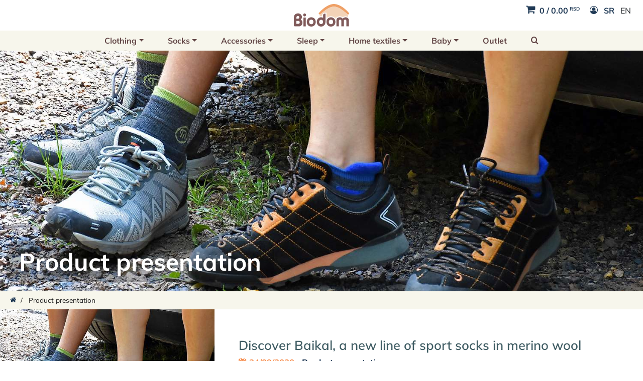

--- FILE ---
content_type: text/html; charset=UTF-8
request_url: https://en.biodom.rs/cat/product-presentation/
body_size: 18423
content:
<!doctype html>
<html class="no-js" lang="en-US" prefix="og: https://ogp.me/ns#" >

 <head>
    <meta charset="UTF-8" >

<link rel="dns-prefetch" href="https://cdn.biodom.rs">
<link rel="dns-prefetch" href="https://static.biodom.rs">

<link rel="preconnect" href="https://static.biodom.rs/" crossorigin="anonymous">
<link rel="preconnect" href="https://cdn.biodom.rs/" crossorigin="anonymous">

<title>Product presentation - Biodom (en)</title>
<meta name="description" content="Find organic and natural products you trust">
<meta charset="utf-8" > 
<meta name="viewport" content="width=device-width, initial-scale=1.0">
<link rel="author" href="/wp-content/themes/biodom/humans.txt" >

<link rel="preload" as="font" type="font/woff2" href="https://static.biodom.rs/cmn/fonts/icomoon.woff2?ver=1.0.3" crossorigin="anonymous">
<link rel="preload" as="style" type="text/css" href="https://static.biodom.rs/biodom/wp/style.min.css?ver=1732220090">

<link rel="preload" as="script" type="text/javascript" href="https://static.biodom.rs/biodom/wp/assets/js/blurhash.min.js?ver=1.0.1">
<link rel="preload" as="style" type="text/css" href="https://static.biodom.rs/cmn/bootstrap.min.css?ver=5.3.3">
<link rel="preload" as="script" type="text/javascript" href="https://static.biodom.rs/cmn/jquery.min.js?ver=3.7.1">
<link rel="preload" as="script" type="text/javascript" href="https://static.biodom.rs/cmn/bootstrap.bundle.min.js?ver=5.3.3">
<link rel="preload" as="script" type="text/javascript" href="https://static.biodom.rs/cmn/lozad.1.16.0.min.js?ver=1.16.0">

<script async src='https://static.biodom.rs/biodom/wp/assets/js/blurhash.min.js?ver=1.0.1'></script>

<!-- favicon -->
<link rel="icon" type="image/png" href="//cdn.biodom.rs/o9NatX3-un8g3u91XoxgVuy83R0TUZEvmy2cSl_tbYk/rs:fill:16:16:0:0/cb:1652821590/plain/local:///biodom/_design/biodom-logo.png" sizes="16x16">
<link rel="icon" type="image/png" href="//cdn.biodom.rs/9AqyRwtjnl67TcvfInAcM5vWAi_C28jHaAyq8p8OH0M/rs:fill:32:32:0:0/cb:1652821590/plain/local:///biodom/_design/biodom-logo.png" sizes="32x32">
<link rel="icon" type="image/png" href="//cdn.biodom.rs/sBIMt-3A0_PREkPo3wywbhNZn9DFphEdQKkBCDA60SI/rs:fill:96:96:0:0/cb:1652821590/plain/local:///biodom/_design/biodom-logo.png" sizes="96x96">
<link rel="apple-touch-icon" href="//cdn.biodom.rs/ANqsFOner0Ykz-1k_axXQY1G1hbpO1CxtuzWLZW-bSQ/rs:fill:120:120:0:0/cb:1652821590/plain/local:///biodom/_design/biodom-logo.png" sizes="120x120" >
<link rel="apple-touch-icon" href="//cdn.biodom.rs/tJkF_lw4lZNjlVaWFXKtP4N1yAPDeDIw5OEea-0Gi18/rs:fill:180:180:0:0/cb:1652821590/plain/local:///biodom/_design/biodom-logo.png" sizes="180x180" >
<link rel="apple-touch-icon" href="//cdn.biodom.rs/cziHOiSLvoy8GR1yVdBNIJzNxMq6fSlGQclFpMU8o0U/rs:fill:152:152:0:0/cb:1652821590/plain/local:///biodom/_design/biodom-logo.png" sizes="152x152" >
<link rel="apple-touch-icon" href="//cdn.biodom.rs/_BBlRA1sIiPvbSnDjhAeg96lPRH0UKTyc0F4KungDRA/rs:fill:167:167:0:0/cb:1652821590/plain/local:///biodom/_design/biodom-logo.png" sizes="167x167">

<script src="https://cdn-eu.usefathom.com/script.js" data-site="ACDBJNOL" defer></script>
	<link rel="preload" as="style" type="text/css" href="https://static.biodom.rs/biodom/wp/assets/css/style-nc.min.css?ver=2.0.0">
		<link rel="preload" as="font" type="font/woff2" href="https://static.biodom.rs/cmn/fonts/1Ptvg83HX_SGhgqk0QotYKNnBcif.woff2" crossorigin="anonymous">
	<link rel="preload" as="font" type="font/woff2" href="https://static.biodom.rs/cmn/fonts/1Ptvg83HX_SGhgqk3wotYKNnBQ.woff2" crossorigin="anonymous">
	
			
	<style>
		.cs-center { display: flex; justify-content: center; }
		.cs-container { width: 100%; max-width: 1400px; padding-right: 16px; padding-left: 16px; margin: 0 auto; }
	</style>
 
  	
    
<!-- Search Engine Optimization by Rank Math - https://rankmath.com/ -->
<meta name="description" content="We turn the spotlight on one product and we show everything about it."/>
<meta name="robots" content="index, follow, max-snippet:-1, max-video-preview:-1, max-image-preview:large"/>
<link rel="canonical" href="https://en.biodom.rs/cat/product-presentation/" />
<meta property="og:locale" content="en_US" />
<meta property="og:type" content="article" />
<meta property="og:title" content="Product presentation - Biodom (en)" />
<meta property="og:description" content="We turn the spotlight on one product and we show everything about it." />
<meta property="og:url" content="https://en.biodom.rs/cat/product-presentation/" />
<meta property="og:site_name" content="Biodom (en)" />
<meta name="twitter:card" content="summary_large_image" />
<meta name="twitter:title" content="Product presentation - Biodom (en)" />
<meta name="twitter:description" content="We turn the spotlight on one product and we show everything about it." />
<meta name="twitter:label1" content="Posts" />
<meta name="twitter:data1" content="2" />
<!-- /Rank Math WordPress SEO plugin -->

<link rel='dns-prefetch' href='//en.biodom.rs' />
<link rel='dns-prefetch' href='//static.biodom.rs' />
<style id='wp-img-auto-sizes-contain-inline-css'>
img:is([sizes=auto i],[sizes^="auto," i]){contain-intrinsic-size:3000px 1500px}
/*# sourceURL=wp-img-auto-sizes-contain-inline-css */
</style>
<style id='classic-theme-styles-inline-css'>
/*! This file is auto-generated */
.wp-block-button__link{color:#fff;background-color:#32373c;border-radius:9999px;box-shadow:none;text-decoration:none;padding:calc(.667em + 2px) calc(1.333em + 2px);font-size:1.125em}.wp-block-file__button{background:#32373c;color:#fff;text-decoration:none}
/*# sourceURL=/wp-includes/css/classic-themes.min.css */
</style>
<link rel='stylesheet' id='cr-frontend-css-css' href='https://en.biodom.rs/wp-content/plugins/customer-reviews-woocommerce/css/frontend.css?ver=5.96.0' media='all' />
<style id='woocommerce-inline-inline-css'>
.woocommerce form .form-row .required { visibility: visible; }
/*# sourceURL=woocommerce-inline-inline-css */
</style>
<link rel='stylesheet' id='bootstrap-css' href='https://static.biodom.rs/cmn/bootstrap.min.css?ver=5.3.3' media='' />
<link rel='stylesheet' id='biodom-style-css' href='https://static.biodom.rs/biodom/wp/style.min.css?ver=1732220090' media='' />
	<noscript><style>.woocommerce-product-gallery{ opacity: 1 !important; }</style></noscript>
	
<!-- Google tag (gtag.js) -->
	<script async src="https://www.googletagmanager.com/gtag/js?id=G-P8Y5V2K8V6"></script>
	<script>
	  window.dataLayer = window.dataLayer || [];
	  function gtag(){dataLayer.push(arguments);}
	  gtag('js', new Date());	
	  gtag('config', 'G-P8Y5V2K8V6');
	</script>
	<link rel='stylesheet' id='wc-blocks-style-css' href='https://en.biodom.rs/wp-content/plugins/woocommerce/assets/client/blocks/wc-blocks.css?ver=wc-10.4.3' media='all' />
<style id='global-styles-inline-css'>
:root{--wp--preset--aspect-ratio--square: 1;--wp--preset--aspect-ratio--4-3: 4/3;--wp--preset--aspect-ratio--3-4: 3/4;--wp--preset--aspect-ratio--3-2: 3/2;--wp--preset--aspect-ratio--2-3: 2/3;--wp--preset--aspect-ratio--16-9: 16/9;--wp--preset--aspect-ratio--9-16: 9/16;--wp--preset--color--black: #000000;--wp--preset--color--cyan-bluish-gray: #abb8c3;--wp--preset--color--white: #ffffff;--wp--preset--color--pale-pink: #f78da7;--wp--preset--color--vivid-red: #cf2e2e;--wp--preset--color--luminous-vivid-orange: #ff6900;--wp--preset--color--luminous-vivid-amber: #fcb900;--wp--preset--color--light-green-cyan: #7bdcb5;--wp--preset--color--vivid-green-cyan: #00d084;--wp--preset--color--pale-cyan-blue: #8ed1fc;--wp--preset--color--vivid-cyan-blue: #0693e3;--wp--preset--color--vivid-purple: #9b51e0;--wp--preset--gradient--vivid-cyan-blue-to-vivid-purple: linear-gradient(135deg,rgb(6,147,227) 0%,rgb(155,81,224) 100%);--wp--preset--gradient--light-green-cyan-to-vivid-green-cyan: linear-gradient(135deg,rgb(122,220,180) 0%,rgb(0,208,130) 100%);--wp--preset--gradient--luminous-vivid-amber-to-luminous-vivid-orange: linear-gradient(135deg,rgb(252,185,0) 0%,rgb(255,105,0) 100%);--wp--preset--gradient--luminous-vivid-orange-to-vivid-red: linear-gradient(135deg,rgb(255,105,0) 0%,rgb(207,46,46) 100%);--wp--preset--gradient--very-light-gray-to-cyan-bluish-gray: linear-gradient(135deg,rgb(238,238,238) 0%,rgb(169,184,195) 100%);--wp--preset--gradient--cool-to-warm-spectrum: linear-gradient(135deg,rgb(74,234,220) 0%,rgb(151,120,209) 20%,rgb(207,42,186) 40%,rgb(238,44,130) 60%,rgb(251,105,98) 80%,rgb(254,248,76) 100%);--wp--preset--gradient--blush-light-purple: linear-gradient(135deg,rgb(255,206,236) 0%,rgb(152,150,240) 100%);--wp--preset--gradient--blush-bordeaux: linear-gradient(135deg,rgb(254,205,165) 0%,rgb(254,45,45) 50%,rgb(107,0,62) 100%);--wp--preset--gradient--luminous-dusk: linear-gradient(135deg,rgb(255,203,112) 0%,rgb(199,81,192) 50%,rgb(65,88,208) 100%);--wp--preset--gradient--pale-ocean: linear-gradient(135deg,rgb(255,245,203) 0%,rgb(182,227,212) 50%,rgb(51,167,181) 100%);--wp--preset--gradient--electric-grass: linear-gradient(135deg,rgb(202,248,128) 0%,rgb(113,206,126) 100%);--wp--preset--gradient--midnight: linear-gradient(135deg,rgb(2,3,129) 0%,rgb(40,116,252) 100%);--wp--preset--font-size--small: 13px;--wp--preset--font-size--medium: 20px;--wp--preset--font-size--large: 36px;--wp--preset--font-size--x-large: 42px;--wp--preset--spacing--20: 0.44rem;--wp--preset--spacing--30: 0.67rem;--wp--preset--spacing--40: 1rem;--wp--preset--spacing--50: 1.5rem;--wp--preset--spacing--60: 2.25rem;--wp--preset--spacing--70: 3.38rem;--wp--preset--spacing--80: 5.06rem;--wp--preset--shadow--natural: 6px 6px 9px rgba(0, 0, 0, 0.2);--wp--preset--shadow--deep: 12px 12px 50px rgba(0, 0, 0, 0.4);--wp--preset--shadow--sharp: 6px 6px 0px rgba(0, 0, 0, 0.2);--wp--preset--shadow--outlined: 6px 6px 0px -3px rgb(255, 255, 255), 6px 6px rgb(0, 0, 0);--wp--preset--shadow--crisp: 6px 6px 0px rgb(0, 0, 0);}:where(.is-layout-flex){gap: 0.5em;}:where(.is-layout-grid){gap: 0.5em;}body .is-layout-flex{display: flex;}.is-layout-flex{flex-wrap: wrap;align-items: center;}.is-layout-flex > :is(*, div){margin: 0;}body .is-layout-grid{display: grid;}.is-layout-grid > :is(*, div){margin: 0;}:where(.wp-block-columns.is-layout-flex){gap: 2em;}:where(.wp-block-columns.is-layout-grid){gap: 2em;}:where(.wp-block-post-template.is-layout-flex){gap: 1.25em;}:where(.wp-block-post-template.is-layout-grid){gap: 1.25em;}.has-black-color{color: var(--wp--preset--color--black) !important;}.has-cyan-bluish-gray-color{color: var(--wp--preset--color--cyan-bluish-gray) !important;}.has-white-color{color: var(--wp--preset--color--white) !important;}.has-pale-pink-color{color: var(--wp--preset--color--pale-pink) !important;}.has-vivid-red-color{color: var(--wp--preset--color--vivid-red) !important;}.has-luminous-vivid-orange-color{color: var(--wp--preset--color--luminous-vivid-orange) !important;}.has-luminous-vivid-amber-color{color: var(--wp--preset--color--luminous-vivid-amber) !important;}.has-light-green-cyan-color{color: var(--wp--preset--color--light-green-cyan) !important;}.has-vivid-green-cyan-color{color: var(--wp--preset--color--vivid-green-cyan) !important;}.has-pale-cyan-blue-color{color: var(--wp--preset--color--pale-cyan-blue) !important;}.has-vivid-cyan-blue-color{color: var(--wp--preset--color--vivid-cyan-blue) !important;}.has-vivid-purple-color{color: var(--wp--preset--color--vivid-purple) !important;}.has-black-background-color{background-color: var(--wp--preset--color--black) !important;}.has-cyan-bluish-gray-background-color{background-color: var(--wp--preset--color--cyan-bluish-gray) !important;}.has-white-background-color{background-color: var(--wp--preset--color--white) !important;}.has-pale-pink-background-color{background-color: var(--wp--preset--color--pale-pink) !important;}.has-vivid-red-background-color{background-color: var(--wp--preset--color--vivid-red) !important;}.has-luminous-vivid-orange-background-color{background-color: var(--wp--preset--color--luminous-vivid-orange) !important;}.has-luminous-vivid-amber-background-color{background-color: var(--wp--preset--color--luminous-vivid-amber) !important;}.has-light-green-cyan-background-color{background-color: var(--wp--preset--color--light-green-cyan) !important;}.has-vivid-green-cyan-background-color{background-color: var(--wp--preset--color--vivid-green-cyan) !important;}.has-pale-cyan-blue-background-color{background-color: var(--wp--preset--color--pale-cyan-blue) !important;}.has-vivid-cyan-blue-background-color{background-color: var(--wp--preset--color--vivid-cyan-blue) !important;}.has-vivid-purple-background-color{background-color: var(--wp--preset--color--vivid-purple) !important;}.has-black-border-color{border-color: var(--wp--preset--color--black) !important;}.has-cyan-bluish-gray-border-color{border-color: var(--wp--preset--color--cyan-bluish-gray) !important;}.has-white-border-color{border-color: var(--wp--preset--color--white) !important;}.has-pale-pink-border-color{border-color: var(--wp--preset--color--pale-pink) !important;}.has-vivid-red-border-color{border-color: var(--wp--preset--color--vivid-red) !important;}.has-luminous-vivid-orange-border-color{border-color: var(--wp--preset--color--luminous-vivid-orange) !important;}.has-luminous-vivid-amber-border-color{border-color: var(--wp--preset--color--luminous-vivid-amber) !important;}.has-light-green-cyan-border-color{border-color: var(--wp--preset--color--light-green-cyan) !important;}.has-vivid-green-cyan-border-color{border-color: var(--wp--preset--color--vivid-green-cyan) !important;}.has-pale-cyan-blue-border-color{border-color: var(--wp--preset--color--pale-cyan-blue) !important;}.has-vivid-cyan-blue-border-color{border-color: var(--wp--preset--color--vivid-cyan-blue) !important;}.has-vivid-purple-border-color{border-color: var(--wp--preset--color--vivid-purple) !important;}.has-vivid-cyan-blue-to-vivid-purple-gradient-background{background: var(--wp--preset--gradient--vivid-cyan-blue-to-vivid-purple) !important;}.has-light-green-cyan-to-vivid-green-cyan-gradient-background{background: var(--wp--preset--gradient--light-green-cyan-to-vivid-green-cyan) !important;}.has-luminous-vivid-amber-to-luminous-vivid-orange-gradient-background{background: var(--wp--preset--gradient--luminous-vivid-amber-to-luminous-vivid-orange) !important;}.has-luminous-vivid-orange-to-vivid-red-gradient-background{background: var(--wp--preset--gradient--luminous-vivid-orange-to-vivid-red) !important;}.has-very-light-gray-to-cyan-bluish-gray-gradient-background{background: var(--wp--preset--gradient--very-light-gray-to-cyan-bluish-gray) !important;}.has-cool-to-warm-spectrum-gradient-background{background: var(--wp--preset--gradient--cool-to-warm-spectrum) !important;}.has-blush-light-purple-gradient-background{background: var(--wp--preset--gradient--blush-light-purple) !important;}.has-blush-bordeaux-gradient-background{background: var(--wp--preset--gradient--blush-bordeaux) !important;}.has-luminous-dusk-gradient-background{background: var(--wp--preset--gradient--luminous-dusk) !important;}.has-pale-ocean-gradient-background{background: var(--wp--preset--gradient--pale-ocean) !important;}.has-electric-grass-gradient-background{background: var(--wp--preset--gradient--electric-grass) !important;}.has-midnight-gradient-background{background: var(--wp--preset--gradient--midnight) !important;}.has-small-font-size{font-size: var(--wp--preset--font-size--small) !important;}.has-medium-font-size{font-size: var(--wp--preset--font-size--medium) !important;}.has-large-font-size{font-size: var(--wp--preset--font-size--large) !important;}.has-x-large-font-size{font-size: var(--wp--preset--font-size--x-large) !important;}
/*# sourceURL=global-styles-inline-css */
</style>
</head>


<body class="archive category category-product-presentation category-26 wp-theme-biodom theme-biodom woocommerce-no-js">
  
   



	<header class="container-fluid position-relative">
					

<div id="top-right-menu" class="position-absolute top-0 end-0">
  <ul class="list-inline px-3 biodom-grey-6 pt-2">
    <li class="list-inline-item ms-1 fw-bold">
                        <a href="https://en.biodom.rs/cart/" title="See your shopping cart">
                  <span class="fs-5 icon-shopping-cart pe-2"></span><span class="biodom-cart-count-simple">0</span> / <span class="biodom-cart-total"><span class="woocommerce-Price-amount amount"><bdi>0.00<span class="woocommerce-Price-currencySymbol"> RSD</span></bdi></span></span>
        </a>
    </li>
    <li class="list-inline-item fs-6"><a href="https://en.biodom.rs/my-account/"><b><span class="icon-user-circle-o ms-2 "></span></b></a></li>
          <li class="list-inline-item me-2">
                  <a class="fw-bold" href="https://biodom.rs/cat/prezentacija-proizvoda" title="Srpski">SR</a>
              </li>
          <li class="list-inline-item me-2">
                  EN
              </li>
      </ul>
</div>

<div id="top-header" class="row">
	<div class="col-auto mx-sm-auto mx-3 py-2">
  	<a class="" href="https://en.biodom.rs" rel="home">
			<div style="width:110px;"><svg id="Layer_1" data-name="Layer 1" xmlns="http://www.w3.org/2000/svg" xmlns:xlink="http://www.w3.org/1999/xlink" viewBox="0 0 218.68 89.34"><defs><style>.cls-1{fill:#805a5a;}.cls-2{fill:#efa066;}.cls-3{fill:url(#linear-gradient);}</style><linearGradient id="linear-gradient" x1="159.78" y1="70.02" x2="159.78" y2="-17.67" gradientUnits="userSpaceOnUse"><stop offset="0" stop-color="#f7f6ec" stop-opacity="0"/><stop offset="0" stop-color="#f7f5eb" stop-opacity="0.02"/><stop offset="0.04" stop-color="#f6eddf" stop-opacity="0.24"/><stop offset="0.07" stop-color="#f5e6d4" stop-opacity="0.45"/><stop offset="0.11" stop-color="#f5e0cb" stop-opacity="0.62"/><stop offset="0.14" stop-color="#f4dcc4" stop-opacity="0.76"/><stop offset="0.18" stop-color="#f4d8be" stop-opacity="0.86"/><stop offset="0.22" stop-color="#f3d5ba" stop-opacity="0.94"/><stop offset="0.26" stop-color="#f3d4b8" stop-opacity="0.99"/><stop offset="0.3" stop-color="#f3d3b7"/></linearGradient></defs><path class="cls-1" d="M43.69,38.48c-3.1,0-5.48,2.08-5.48,5.83s2.38,5.83,5.48,5.83,5.47-2.09,5.47-5.83S46.78,38.48,43.69,38.48Z" transform="translate(-1.21 -1.14)"/><rect class="cls-1" x="37.86" y="53.61" width="9.22" height="35"/><path class="cls-1" d="M70.07,53.73c-10.87,0-17.71,8.35-17.71,18.36S59.2,90.45,70.07,90.45,87.79,82.1,87.79,72.09,81,53.73,70.07,53.73Zm0,27.51c-5.11,0-8.49-3.32-8.49-9.15S65,63,70.07,63s8.5,3.31,8.5,9.14S75.19,81.24,70.07,81.24Z" transform="translate(-1.21 -1.14)"/><path class="cls-1" d="M28.14,62.68a11.16,11.16,0,0,0,5-9.65c0-8.64-6.69-14.69-15.19-14.69-10,0-16.78,5.26-16.78,18V85.67a4.24,4.24,0,0,0,3.94,3.94H21.3c8.43,0,13.76-6.41,13.76-14.76C35.06,69.67,32.9,65.06,28.14,62.68ZM17.2,48.42c3.38,0,5.33,2.45,5.33,5.62,0,3.53-2.31,5.26-5.91,5.26H11.29v-4C11.29,50.44,13.74,48.42,17.2,48.42Zm2.45,31.11H11.29V68.08h7.64c2.95,0,5.47,1.51,5.47,5.83C24.4,77.15,22.67,79.53,19.65,79.53Z" transform="translate(-1.21 -1.14)"/><path class="cls-1" d="M147.92,53.75c-10.87,0-17.71,8.36-17.71,18.36s6.84,18.37,17.71,18.37,17.71-8.36,17.71-18.37S158.79,53.75,147.92,53.75Zm0,27.51c-5.11,0-8.5-3.31-8.5-9.15s3.39-9.14,8.5-9.14,8.5,3.31,8.5,9.14S153,81.26,147.92,81.26Z" transform="translate(-1.21 -1.14)"/><path class="cls-1" d="M205.49,53.75a14,14,0,0,0-11.09,5.33c-2.59-2.95-6.69-5.33-10.44-5.33-8.57,0-14.33,4-14.33,11.67V89.61h9.65v-21c0-3.6,1.66-5.62,5-5.62s5,2,5,5.62v21H199V67.31a3.66,3.66,0,0,1,.89-2.39,5.47,5.47,0,0,1,4.15-2c3.39-.07,5,2,5,5.62v21h9.65V65.42C218.74,57.78,212.41,53.75,205.49,53.75Z" transform="translate(-1.21 -1.14)"/><path class="cls-1" d="M117,55.68a15.44,15.44,0,0,0-7.49-1.93h-1c-9.85,0-16.68,8.87-16.68,18.29,0,10.3,7.16,18.56,17.36,18.43,9.53-.11,17.06-8.17,17.06-17.7V39.21h-2.42A6.79,6.79,0,0,0,117,46Zm-8.21,25.15c-4.39,0-7.78-3.6-7.78-8.72s3.36-8.67,8-8.71,8,3.63,8,8.71S113.61,80.83,108.78,80.83Z" transform="translate(-1.21 -1.14)"/><path class="cls-2" d="M159.75,1.14a40.51,40.51,0,0,0-10,1.26,49.29,49.29,0,0,0-9,2.91A86.11,86.11,0,0,0,125.06,14c-2.06,1.43-4.5,3.16-6.87,5.12-2.19,1.81-4.28,3.62-6.37,5.51a131.22,131.22,0,0,0-11.45,12,3.38,3.38,0,0,0-.82,2.74A3.17,3.17,0,0,0,101,41.58a4.29,4.29,0,0,0,2.73,1,4.53,4.53,0,0,0,3-1.09l.09-.08c3.7-3.44,7.68-7.06,11.89-10.36a134,134,0,0,1,12.88-9.27,82.44,82.44,0,0,1,13.85-7.21,40,40,0,0,1,14.38-3.11,39.9,39.9,0,0,1,14.37,3.11A82.29,82.29,0,0,1,188,21.72c4.39,2.83,8.73,5.92,12.9,9.2s8.18,6.92,11.86,10.34l.12.1a4.27,4.27,0,0,0,2.92,1.11,4.35,4.35,0,0,0,2.22-.6,3.68,3.68,0,0,0,1.8-2.42,3.38,3.38,0,0,0-.67-2.73,122.11,122.11,0,0,0-11.47-12.07A130.35,130.35,0,0,0,194.44,14a86.36,86.36,0,0,0-15.6-8.7,66.73,66.73,0,0,0-9.06-2.91,40.37,40.37,0,0,0-10-1.26Z" transform="translate(-1.21 -1.14)"/><path class="cls-3" d="M215.72,52.68a19,19,0,0,0-10.24-2.8,17.75,17.75,0,0,0-11.16,3.84A17.9,17.9,0,0,0,184,49.88c-8.88,0-15.24,3.92-17.45,10.33a21.94,21.94,0,0,0-36.3-1.37V35.34h-6.42A10.8,10.8,0,0,0,113,46.13v4.06a46.72,46.72,0,0,0-6.75-.18,17.14,17.14,0,0,0-2.49.34v-7.9a4.52,4.52,0,0,0,3-1.08l.09-.08c3.7-3.44,7.68-7.06,11.89-10.37a137.52,137.52,0,0,1,12.88-9.27,83.18,83.18,0,0,1,13.85-7.2,40.22,40.22,0,0,1,14.38-3.12,40.12,40.12,0,0,1,14.37,3.12A83,83,0,0,1,188,21.64c4.39,2.83,8.73,5.93,12.9,9.2s8.18,6.93,11.86,10.34l.12.11a4.31,4.31,0,0,0,2.92,1.11Z" transform="translate(-1.21 -1.14)"/></svg></div>
		</a>
	</div>
</div>



<nav class="navbar navbar-expand-md biodom-grey-0-bg row py-0">
	<div class="col-12 px-0">
		
    <button class="navbar-toggler ms-auto me-3 float-end my-2" type="button" data-bs-toggle="offcanvas" data-bs-target="#offcanvasNavbar" aria-controls="offcanvasNavbar">
      <span class="navbar-toggler-icon"></span>
    </button>
		
    <div class="offcanvas offcanvas-start" tabindex="-1" id="offcanvasNavbar" aria-labelledby="offcanvasNavbarLabel">
			
      <div class="offcanvas-header">
        <h2 class="offcanvas-title" id="offcanvasNavbarLabel">Biodom</h2>
        <button type="button" class="btn-close" data-bs-dismiss="offcanvas" aria-label="Close"></button>
      </div>
			
      <div class="offcanvas-body p-0">

        <ul class="navbar-nav justify-content-start justify-content-md-center mx-auto py-1 px-0">
  				  				  					
						  	  
  		<li class="nav-item text-md-center text-start px-0 px-md-3 px-lg-4 py-2 py-md-1 ">
        		
  		
  		  					<a id="clothing-menu" class="dropdown-toggle fw-bold px-3 px-md-0" href="#" title="Discover the exceptional comfort and performance of Tigil merino wool garments, designed for sports and everyday wear." data-bs-toggle="dropdown" aria-haspopup="true" aria-expanded="false">Clothing</a>
					<div class="shadow dropdown-menu p-0" aria-labelledby="clothing-menu" style=" background-color:whitesmoke;">
  	      <ul class="row list-unstyled g-1 align-items-top">
            <li class="col-6 col-md-4 position-relative dd-menu-title mt-0">
							<h5 class="fs-5 align-vh m-0 p-0">Clothing</h5>
          	  <a class="stretched-link" href="https://en.biodom.rs/pcat/clothing/" title="Discover the exceptional comfort and performance of Tigil merino wool garments, designed for sports and everyday wear."></a>
            </li>
            <li class="col-6 col-md-8 position-relative dd-menu-desc mt-0">
        			<p class="mb-0">Discover the exceptional comfort and performance of Tigil merino wool garments, designed for sports and everyday wear.</p>
          	  <a class="stretched-link" href="https://en.biodom.rs/pcat/clothing/" title="Discover the exceptional comfort and performance of Tigil merino wool garments, designed for sports and everyday wear."></a>
            </li>
          	              	              	<li class="col-6 col-md-4 col-xl-3 position-relative"">
                  <img class="img-fluid lozad" src="data:image/svg+xml;UTF-8,%3Csvg%20xmlns%3D%22http%3A%2F%2Fwww.w3.org%2F2000%2Fsvg%22%20width%3D%221200%22%20height%3D%22400%22%20viewBox%3D%220%200%201200%20400%22%3E%3Crect%20fill%3D%22%23fcf9f3%22%20width%3D%221200%22%20height%3D%22400%22%2F%3E%3C%2Fsvg%3E" data-src="//cdn.biodom.rs/WhkXCR-kXNLtE6k4iaQmr4RQBl5egYbH9yUO-tCn5Hs/pr:sharp/rs:fill:300:100:0:0/cb:1695117491/plain/local:///biodom/clothing/base-layers/header.jpg" data-srcset="//cdn.biodom.rs/ig0vYIFZJsf288sxCMr1SNtB7CgY1j68oVQjE7x_cUs/pr:sharp/rs:fill:600:200:0:0/cb:1695117491/plain/local:///biodom/clothing/base-layers/header.jpg 600w , //cdn.biodom.rs/WhkXCR-kXNLtE6k4iaQmr4RQBl5egYbH9yUO-tCn5Hs/pr:sharp/rs:fill:300:100:0:0/cb:1695117491/plain/local:///biodom/clothing/base-layers/header.jpg 300w" sizes="(min-width: 576px) 33vw, 50vw" alt="The Tigil collection of merino wool base layers feels like a second skin, providing exceptional comfort for everyday wear and any sport. With breathable, durable, thermoregulating, and antibacterial properties, these layers ensure you stay comfortable and fresh all day long." >
         			  	<p class="dd-menu-option-title">Merino base-layers</p>
          				<a class="stretched-link" href="https://en.biodom.rs/pcat/clothing/merino-base-layers/" title="The Tigil collection of merino wool base layers feels like a second skin, providing exceptional comfort for everyday wear and any sport. With breathable, durable, thermoregulating, and antibacterial properties, these layers ensure you stay comfortable and fresh all day long."></a>
              	</li>
          	              	              	<li class="col-6 col-md-4 col-xl-3 position-relative"">
                  <img class="img-fluid lozad" src="data:image/svg+xml;UTF-8,%3Csvg%20xmlns%3D%22http%3A%2F%2Fwww.w3.org%2F2000%2Fsvg%22%20width%3D%221200%22%20height%3D%22400%22%20viewBox%3D%220%200%201200%20400%22%3E%3Crect%20fill%3D%22%23fcf9f3%22%20width%3D%221200%22%20height%3D%22400%22%2F%3E%3C%2Fsvg%3E" data-src="//cdn.biodom.rs/P1Go79TlLtHSFTGOW4-6yWVvDRVUG2dbwH-Hx68mioE/pr:sharp/rs:fill:300:100:0:0/cb:1697441822/plain/local:///biodom/clothing/mid-layers/header.jpg" data-srcset="//cdn.biodom.rs/Rc9QvCWUfb65D3MjJ3qT8aa9e99z_w2qBUWq2EyXkvs/pr:sharp/rs:fill:600:200:0:0/cb:1697441822/plain/local:///biodom/clothing/mid-layers/header.jpg 600w , //cdn.biodom.rs/P1Go79TlLtHSFTGOW4-6yWVvDRVUG2dbwH-Hx68mioE/pr:sharp/rs:fill:300:100:0:0/cb:1697441822/plain/local:///biodom/clothing/mid-layers/header.jpg 300w" sizes="(min-width: 576px) 33vw, 50vw" alt="Elbrus is our line of merino wool mid-layers. They are the perfect complement to the base-layers when the weather gets colder. Thanks to the exceptional properties of merino wool the garment breathes and creates a perfect micro-climate for all activities." >
         			  	<p class="dd-menu-option-title">Merino mid-layers</p>
          				<a class="stretched-link" href="https://en.biodom.rs/pcat/clothing/merino-mid-layers/" title="Elbrus is our line of merino wool mid-layers. They are the perfect complement to the base-layers when the weather gets colder. Thanks to the exceptional properties of merino wool the garment breathes and creates a perfect micro-climate for all activities."></a>
              	</li>
          	              	              	<li class="col-6 col-md-4 col-xl-3 position-relative"">
                  <img class="img-fluid lozad" src="data:image/svg+xml;UTF-8,%3Csvg%20xmlns%3D%22http%3A%2F%2Fwww.w3.org%2F2000%2Fsvg%22%20width%3D%221200%22%20height%3D%22400%22%20viewBox%3D%220%200%201200%20400%22%3E%3Crect%20fill%3D%22%23fcf9f3%22%20width%3D%221200%22%20height%3D%22400%22%2F%3E%3C%2Fsvg%3E" data-src="//cdn.biodom.rs/vdgY9__90ELEw-1Hl86n1FZOuHhrWFrFdFkPplsTXQw/pr:sharp/rs:fill:300:100:0:0/cb:1745848191/plain/local:///biodom/clothing/outer-layers/header.jpg" data-srcset="//cdn.biodom.rs/x5zWJepfl9vhComKZswTmV9g36709tt50S7YAeeS0E4/pr:sharp/rs:fill:600:200:0:0/cb:1745848191/plain/local:///biodom/clothing/outer-layers/header.jpg 600w , //cdn.biodom.rs/vdgY9__90ELEw-1Hl86n1FZOuHhrWFrFdFkPplsTXQw/pr:sharp/rs:fill:300:100:0:0/cb:1745848191/plain/local:///biodom/clothing/outer-layers/header.jpg 300w" sizes="(min-width: 576px) 33vw, 50vw" alt="Discover our collection of lightweight, wool-filled vests and jackets. Packed with natural wool for breathable warmth and comfort, these outer layers are perfect for staying cozy on hikes, casual outings, or chilly days." >
         			  	<p class="dd-menu-option-title">Outer layers</p>
          				<a class="stretched-link" href="https://en.biodom.rs/pcat/clothing/outer-layers/" title="Discover our collection of lightweight, wool-filled vests and jackets. Packed with natural wool for breathable warmth and comfort, these outer layers are perfect for staying cozy on hikes, casual outings, or chilly days."></a>
              	</li>
          	              	              	<li class="col-6 col-md-4 col-xl-3 position-relative"">
                  <img class="img-fluid lozad" src="data:image/svg+xml;UTF-8,%3Csvg%20xmlns%3D%22http%3A%2F%2Fwww.w3.org%2F2000%2Fsvg%22%20width%3D%221200%22%20height%3D%22400%22%20viewBox%3D%220%200%201200%20400%22%3E%3Crect%20fill%3D%22%23fcf9f3%22%20width%3D%221200%22%20height%3D%22400%22%2F%3E%3C%2Fsvg%3E" data-src="//cdn.biodom.rs/4Coj3tNsCFvHYuZn9l0PJF1KLzaqsqAErjmdl_ob6Q0/pr:sharp/rs:fill:300:100:0:0/cb:1756280681/plain/local:///biodom/underwear/header.jpg" data-srcset="//cdn.biodom.rs/oX9MPjBHXk7_0N_PpySFks5eg_pVocFCq_XR6YEIvR8/pr:sharp/rs:fill:600:200:0:0/cb:1756280681/plain/local:///biodom/underwear/header.jpg 600w , //cdn.biodom.rs/4Coj3tNsCFvHYuZn9l0PJF1KLzaqsqAErjmdl_ob6Q0/pr:sharp/rs:fill:300:100:0:0/cb:1756280681/plain/local:///biodom/underwear/header.jpg 300w" sizes="(min-width: 576px) 33vw, 50vw" alt="Tigil merino underwear is lightweight, soft, and breathable, designed to keep you comfortable all day long. Naturally odor-resistant and easy to care for, it’s the perfect choice for everyday wear and any sport activity." >
         			  	<p class="dd-menu-option-title">Underwear</p>
          				<a class="stretched-link" href="https://en.biodom.rs/pcat/clothing/underwear/" title="Tigil merino underwear is lightweight, soft, and breathable, designed to keep you comfortable all day long. Naturally odor-resistant and easy to care for, it’s the perfect choice for everyday wear and any sport activity."></a>
              	</li>
          	              	              	<li class="col-6 col-md-4 col-xl-3 position-relative"">
                  <img class="img-fluid lozad" src="data:image/svg+xml;UTF-8,%3Csvg%20xmlns%3D%22http%3A%2F%2Fwww.w3.org%2F2000%2Fsvg%22%20width%3D%221200%22%20height%3D%22400%22%20viewBox%3D%220%200%201200%20400%22%3E%3Crect%20fill%3D%22%23fcf9f3%22%20width%3D%221200%22%20height%3D%22400%22%2F%3E%3C%2Fsvg%3E" data-src="//cdn.biodom.rs/gZi3wNI4r2qfun-R5PotiLMNYE41SgWFKRliqb6UmU0/pr:sharp/rs:fill:300:100:0:0/cb:1720795936/plain/local:///biodom/clothing/casual-wear/header.jpg" data-srcset="//cdn.biodom.rs/wJweQo9ZQ1zqf-Z2XphyhqU9RkoEQi69NjuvZ0E51B0/pr:sharp/rs:fill:600:200:0:0/cb:1720795936/plain/local:///biodom/clothing/casual-wear/header.jpg 600w , //cdn.biodom.rs/gZi3wNI4r2qfun-R5PotiLMNYE41SgWFKRliqb6UmU0/pr:sharp/rs:fill:300:100:0:0/cb:1720795936/plain/local:///biodom/clothing/casual-wear/header.jpg 300w" sizes="(min-width: 576px) 33vw, 50vw" alt="The Tigil collection offers a selection of breathable, lightweight, and soft merino wool garments in a relaxed fit that you’ll enjoy wearing year-round." >
         			  	<p class="dd-menu-option-title">Casual wear</p>
          				<a class="stretched-link" href="https://en.biodom.rs/pcat/clothing/casual-wear/" title="The Tigil collection offers a selection of breathable, lightweight, and soft merino wool garments in a relaxed fit that you’ll enjoy wearing year-round."></a>
              	</li>
          	              	              	<li class="col-6 col-md-4 col-xl-3 position-relative"">
                  <img class="img-fluid lozad" src="data:image/svg+xml;UTF-8,%3Csvg%20xmlns%3D%22http%3A%2F%2Fwww.w3.org%2F2000%2Fsvg%22%20width%3D%221200%22%20height%3D%22400%22%20viewBox%3D%220%200%201200%20400%22%3E%3Crect%20fill%3D%22%23fcf9f3%22%20width%3D%221200%22%20height%3D%22400%22%2F%3E%3C%2Fsvg%3E" data-src="//cdn.biodom.rs/bd5Y1I0PnTg7svDcNVhJZ6eUt8qb-3wihjaJMr5M9k0/pr:sharp/rs:fill:300:100:0:0/cb:1621180099/plain/local:///biodom/clothing/sweaters/header.jpg" data-srcset="//cdn.biodom.rs/lLramVWCN9xOiRKx0Nsq4bV49kii_UGcKOj7Bj3369E/pr:sharp/rs:fill:600:200:0:0/cb:1621180099/plain/local:///biodom/clothing/sweaters/header.jpg 600w , //cdn.biodom.rs/bd5Y1I0PnTg7svDcNVhJZ6eUt8qb-3wihjaJMr5M9k0/pr:sharp/rs:fill:300:100:0:0/cb:1621180099/plain/local:///biodom/clothing/sweaters/header.jpg 300w" sizes="(min-width: 576px) 33vw, 50vw" alt="For everyday use, all natural, organic cotton or pure new wool, discover a beautiful line of Tigil sweaters." >
         			  	<p class="dd-menu-option-title">Sweaters</p>
          				<a class="stretched-link" href="https://en.biodom.rs/pcat/clothing/sweaters/" title="For everyday use, all natural, organic cotton or pure new wool, discover a beautiful line of Tigil sweaters."></a>
              	</li>
          	  	      </ul>
					</div>
    		        
  		</li>
		
    	  
  		<li class="nav-item text-md-center text-start px-0 px-md-3 px-lg-4 py-2 py-md-1 ">
        		
  		
  		  					<a id="socks-menu" class="dropdown-toggle fw-bold px-3 px-md-0" href="#" title="Whether for everyday wear or the most extreme adventures, Tigil has the perfect pair of socks for you. Crafted from merino wool or organic cotton, they deliver the best performance of natural fibers." data-bs-toggle="dropdown" aria-haspopup="true" aria-expanded="false">Socks</a>
					<div class="shadow dropdown-menu p-0" aria-labelledby="socks-menu" style=" background-color:whitesmoke;">
  	      <ul class="row list-unstyled g-1 align-items-top">
            <li class="col-6 col-md-4 position-relative dd-menu-title mt-0">
							<h5 class="fs-5 align-vh m-0 p-0">Socks</h5>
          	  <a class="stretched-link" href="https://en.biodom.rs/pcat/socks/" title="Whether for everyday wear or the most extreme adventures, Tigil has the perfect pair of socks for you. Crafted from merino wool or organic cotton, they deliver the best performance of natural fibers."></a>
            </li>
            <li class="col-6 col-md-8 position-relative dd-menu-desc mt-0">
        			<p class="mb-0">Whether for everyday wear or the most extreme adventures, Tigil has the perfect pair of socks for you. Crafted from merino wool or organic cotton, they deliver the best performance of natural fibers.</p>
          	  <a class="stretched-link" href="https://en.biodom.rs/pcat/socks/" title="Whether for everyday wear or the most extreme adventures, Tigil has the perfect pair of socks for you. Crafted from merino wool or organic cotton, they deliver the best performance of natural fibers."></a>
            </li>
          	              	              	<li class="col-6 col-md-4 col-xl-3 position-relative"">
                  <img class="img-fluid lozad" src="data:image/svg+xml;UTF-8,%3Csvg%20xmlns%3D%22http%3A%2F%2Fwww.w3.org%2F2000%2Fsvg%22%20width%3D%221200%22%20height%3D%22400%22%20viewBox%3D%220%200%201200%20400%22%3E%3Crect%20fill%3D%22%23fcf9f3%22%20width%3D%221200%22%20height%3D%22400%22%2F%3E%3C%2Fsvg%3E" data-src="//cdn.biodom.rs/DYay8KtJWTn5WRTjMqjeWONFvoNeQEWbg6nw8Kh_OuA/pr:sharp/rs:fill:300:100:0:0/cb:1756280662/plain/local:///biodom/socks/wool-sport-socks/header.jpg" data-srcset="//cdn.biodom.rs/5q0d7teq-KMqVhnjvM_5GGFXlEvnJ4Ss6x8u-25JqIk/pr:sharp/rs:fill:600:200:0:0/cb:1756280662/plain/local:///biodom/socks/wool-sport-socks/header.jpg 600w , //cdn.biodom.rs/DYay8KtJWTn5WRTjMqjeWONFvoNeQEWbg6nw8Kh_OuA/pr:sharp/rs:fill:300:100:0:0/cb:1756280662/plain/local:///biodom/socks/wool-sport-socks/header.jpg 300w" sizes="(min-width: 576px) 33vw, 50vw" alt="Tigil merino wool technical socks are designed for the toughest challenges. They are breathable, durable, thermoregulating, and antibacterial." >
         			  	<p class="dd-menu-option-title">Wool sport socks</p>
          				<a class="stretched-link" href="https://en.biodom.rs/pcat/socks/wool-sport-socks/" title="Tigil merino wool technical socks are designed for the toughest challenges. They are breathable, durable, thermoregulating, and antibacterial."></a>
              	</li>
          	              	              	<li class="col-6 col-md-4 col-xl-3 position-relative"">
                  <img class="img-fluid lozad" src="data:image/svg+xml;UTF-8,%3Csvg%20xmlns%3D%22http%3A%2F%2Fwww.w3.org%2F2000%2Fsvg%22%20width%3D%221200%22%20height%3D%22400%22%20viewBox%3D%220%200%201200%20400%22%3E%3Crect%20fill%3D%22%23fcf9f3%22%20width%3D%221200%22%20height%3D%22400%22%2F%3E%3C%2Fsvg%3E" data-src="//cdn.biodom.rs/e0dDZeSGro-uM4WQdUJQ885tmoQ4GounQeYzjIM4q0E/pr:sharp/rs:fill:300:100:0:0/cb:1756280316/plain/local:///biodom/socks/cotton-sport-socks/header.jpg" data-srcset="//cdn.biodom.rs/LelcF8QhKh8_15qDwJV6ukkZ2RTJSAYKisCvjYrkM0Q/pr:sharp/rs:fill:600:200:0:0/cb:1756280316/plain/local:///biodom/socks/cotton-sport-socks/header.jpg 600w , //cdn.biodom.rs/e0dDZeSGro-uM4WQdUJQ885tmoQ4GounQeYzjIM4q0E/pr:sharp/rs:fill:300:100:0:0/cb:1756280316/plain/local:///biodom/socks/cotton-sport-socks/header.jpg 300w" sizes="(min-width: 576px) 33vw, 50vw" alt="Technical socks in organic cotton designed for performance and durability. Very pleasant to the feet, they will be your best ally in your favorite sport." >
         			  	<p class="dd-menu-option-title">Cotton sport socks</p>
          				<a class="stretched-link" href="https://en.biodom.rs/pcat/socks/cotton-sport-socks/" title="Technical socks in organic cotton designed for performance and durability. Very pleasant to the feet, they will be your best ally in your favorite sport."></a>
              	</li>
          	              	              	<li class="col-6 col-md-4 col-xl-3 position-relative"">
                  <img class="img-fluid lozad" src="data:image/svg+xml;UTF-8,%3Csvg%20xmlns%3D%22http%3A%2F%2Fwww.w3.org%2F2000%2Fsvg%22%20width%3D%221200%22%20height%3D%22400%22%20viewBox%3D%220%200%201200%20400%22%3E%3Crect%20fill%3D%22%23fcf9f3%22%20width%3D%221200%22%20height%3D%22400%22%2F%3E%3C%2Fsvg%3E" data-src="//cdn.biodom.rs/eC4tn7yAJox76df7MJfKXDud2Tn67Yus--D_OBnDV5E/pr:sharp/rs:fill:300:100:0:0/cb:1756280421/plain/local:///biodom/socks/wool-socks/header.jpg" data-srcset="//cdn.biodom.rs/ewGX80QhetYvOKHp8sz3uFrqNNdbvzbC3pYoQi_vNq4/pr:sharp/rs:fill:600:200:0:0/cb:1756280421/plain/local:///biodom/socks/wool-socks/header.jpg 600w , //cdn.biodom.rs/eC4tn7yAJox76df7MJfKXDud2Tn67Yus--D_OBnDV5E/pr:sharp/rs:fill:300:100:0:0/cb:1756280421/plain/local:///biodom/socks/wool-socks/header.jpg 300w" sizes="(min-width: 576px) 33vw, 50vw" alt="Beautiful wool socks made of fine merino wool. Model classic or thermal for the coldest days." >
         			  	<p class="dd-menu-option-title">Wool socks</p>
          				<a class="stretched-link" href="https://en.biodom.rs/pcat/socks/wool-socks/" title="Beautiful wool socks made of fine merino wool. Model classic or thermal for the coldest days."></a>
              	</li>
          	              	              	<li class="col-6 col-md-4 col-xl-3 position-relative"">
                  <img class="img-fluid lozad" src="data:image/svg+xml;UTF-8,%3Csvg%20xmlns%3D%22http%3A%2F%2Fwww.w3.org%2F2000%2Fsvg%22%20width%3D%221200%22%20height%3D%22400%22%20viewBox%3D%220%200%201200%20400%22%3E%3Crect%20fill%3D%22%23fcf9f3%22%20width%3D%221200%22%20height%3D%22400%22%2F%3E%3C%2Fsvg%3E" data-src="//cdn.biodom.rs/WYXiNsWlp9MBe2G_Esg_OJzot8ZqyEBC7gqEfbe5QAA/pr:sharp/rs:fill:300:100:0:0/cb:1756280193/plain/local:///biodom/socks/cotton-socks/header.jpg" data-srcset="//cdn.biodom.rs/Z8FquWXB1tMqCCVk_uD2NS8eIjOPEc-FNySmtb1s2oE/pr:sharp/rs:fill:600:200:0:0/cb:1756280193/plain/local:///biodom/socks/cotton-socks/header.jpg 600w , //cdn.biodom.rs/WYXiNsWlp9MBe2G_Esg_OJzot8ZqyEBC7gqEfbe5QAA/pr:sharp/rs:fill:300:100:0:0/cb:1756280193/plain/local:///biodom/socks/cotton-socks/header.jpg 300w" sizes="(min-width: 576px) 33vw, 50vw" alt="Beautiful organic cotton socks of all shape and colors. For everyday enjoyment." >
         			  	<p class="dd-menu-option-title">Cotton socks</p>
          				<a class="stretched-link" href="https://en.biodom.rs/pcat/socks/cotton-socks/" title="Beautiful organic cotton socks of all shape and colors. For everyday enjoyment."></a>
              	</li>
          	  	      </ul>
					</div>
    		        
  		</li>
		
    	  
  		<li class="nav-item text-md-center text-start px-0 px-md-3 px-lg-4 py-2 py-md-1 ">
        		
  		
  		  					<a id="accessories-menu" class="dropdown-toggle fw-bold px-3 px-md-0" href="#" title="Keep warm and comfortable in any weather with extra comfortable natural pure merino wool caps, scarves and gloves." data-bs-toggle="dropdown" aria-haspopup="true" aria-expanded="false">Accessories</a>
					<div class="shadow dropdown-menu p-0" aria-labelledby="accessories-menu" style=" background-color:whitesmoke;">
  	      <ul class="row list-unstyled g-1 align-items-top">
            <li class="col-6 col-md-4 position-relative dd-menu-title mt-0">
							<h5 class="fs-5 align-vh m-0 p-0">Accessories</h5>
          	  <a class="stretched-link" href="https://en.biodom.rs/pcat/accessories/" title="Keep warm and comfortable in any weather with extra comfortable natural pure merino wool caps, scarves and gloves."></a>
            </li>
            <li class="col-6 col-md-8 position-relative dd-menu-desc mt-0">
        			<p class="mb-0">Keep warm and comfortable in any weather with extra comfortable natural pure merino wool caps, scarves and gloves.</p>
          	  <a class="stretched-link" href="https://en.biodom.rs/pcat/accessories/" title="Keep warm and comfortable in any weather with extra comfortable natural pure merino wool caps, scarves and gloves."></a>
            </li>
          	              	              	<li class="col-6 col-md-4 col-xl-3 position-relative"">
                  <img class="img-fluid lozad" src="data:image/svg+xml;UTF-8,%3Csvg%20xmlns%3D%22http%3A%2F%2Fwww.w3.org%2F2000%2Fsvg%22%20width%3D%221200%22%20height%3D%22400%22%20viewBox%3D%220%200%201200%20400%22%3E%3Crect%20fill%3D%22%23fcf9f3%22%20width%3D%221200%22%20height%3D%22400%22%2F%3E%3C%2Fsvg%3E" data-src="//cdn.biodom.rs/NO1oRjl-HLkEXxWix0rxRy8k8FodVIbgnEqOgykuGPo/pr:sharp/rs:fill:300:100:0:0/cb:1666463816/plain/local:///biodom/accessories/neck-gaiters/header.jpg" data-srcset="//cdn.biodom.rs/tr-bHQfzclaGi1Lgw5Rnn6W6P60pow4-u6TuwNmKtCw/pr:sharp/rs:fill:600:200:0:0/cb:1666463816/plain/local:///biodom/accessories/neck-gaiters/header.jpg 600w , //cdn.biodom.rs/NO1oRjl-HLkEXxWix0rxRy8k8FodVIbgnEqOgykuGPo/pr:sharp/rs:fill:300:100:0:0/cb:1666463816/plain/local:///biodom/accessories/neck-gaiters/header.jpg 300w" sizes="(min-width: 576px) 33vw, 50vw" alt="" >
         			  	<p class="dd-menu-option-title">Neck gaiters</p>
          				<a class="stretched-link" href="https://en.biodom.rs/pcat/accessories/neck-gaiters/" title=""></a>
              	</li>
          	              	              	<li class="col-6 col-md-4 col-xl-3 position-relative"">
                  <img class="img-fluid lozad" src="data:image/svg+xml;UTF-8,%3Csvg%20xmlns%3D%22http%3A%2F%2Fwww.w3.org%2F2000%2Fsvg%22%20width%3D%221200%22%20height%3D%22400%22%20viewBox%3D%220%200%201200%20400%22%3E%3Crect%20fill%3D%22%23fcf9f3%22%20width%3D%221200%22%20height%3D%22400%22%2F%3E%3C%2Fsvg%3E" data-src="//cdn.biodom.rs/2MybF6k6Kgg1I0TLXms8k5KwApD6JICnB3d_Lc-B3V4/pr:sharp/rs:fill:300:100:0:0/cb:1756281458/plain/local:///biodom/accessories/beanies/header.jpg" data-srcset="//cdn.biodom.rs/b9DR_H85f423uICehIwr1BRm8wQn6XTjSU3cczrz3RM/pr:sharp/rs:fill:600:200:0:0/cb:1756281458/plain/local:///biodom/accessories/beanies/header.jpg 600w , //cdn.biodom.rs/2MybF6k6Kgg1I0TLXms8k5KwApD6JICnB3d_Lc-B3V4/pr:sharp/rs:fill:300:100:0:0/cb:1756281458/plain/local:///biodom/accessories/beanies/header.jpg 300w" sizes="(min-width: 576px) 33vw, 50vw" alt="" >
         			  	<p class="dd-menu-option-title">Beanies</p>
          				<a class="stretched-link" href="https://en.biodom.rs/pcat/accessories/beanies/" title=""></a>
              	</li>
          	              	              	<li class="col-6 col-md-4 col-xl-3 position-relative"">
                  <img class="img-fluid lozad" src="data:image/svg+xml;UTF-8,%3Csvg%20xmlns%3D%22http%3A%2F%2Fwww.w3.org%2F2000%2Fsvg%22%20width%3D%221200%22%20height%3D%22400%22%20viewBox%3D%220%200%201200%20400%22%3E%3Crect%20fill%3D%22%23fcf9f3%22%20width%3D%221200%22%20height%3D%22400%22%2F%3E%3C%2Fsvg%3E" data-src="//cdn.biodom.rs/0-AD0bMAmUfBB3cQvHr-Tpc0uwqd5jHUWkWt7R8GGdo/pr:sharp/rs:fill:300:100:0:0/cb:1666463801/plain/local:///biodom/accessories/gloves/header.jpg" data-srcset="//cdn.biodom.rs/XI_K6Qn6E7ntOcdujiJu6y76SliaWqPq8oRIDLQ6YOI/pr:sharp/rs:fill:600:200:0:0/cb:1666463801/plain/local:///biodom/accessories/gloves/header.jpg 600w , //cdn.biodom.rs/0-AD0bMAmUfBB3cQvHr-Tpc0uwqd5jHUWkWt7R8GGdo/pr:sharp/rs:fill:300:100:0:0/cb:1666463801/plain/local:///biodom/accessories/gloves/header.jpg 300w" sizes="(min-width: 576px) 33vw, 50vw" alt="" >
         			  	<p class="dd-menu-option-title">Gloves</p>
          				<a class="stretched-link" href="https://en.biodom.rs/pcat/accessories/gloves/" title=""></a>
              	</li>
          	              	              	<li class="col-6 col-md-4 col-xl-3 position-relative"">
                  <img class="img-fluid lozad" src="data:image/svg+xml;UTF-8,%3Csvg%20xmlns%3D%22http%3A%2F%2Fwww.w3.org%2F2000%2Fsvg%22%20width%3D%221200%22%20height%3D%22400%22%20viewBox%3D%220%200%201200%20400%22%3E%3Crect%20fill%3D%22%23fcf9f3%22%20width%3D%221200%22%20height%3D%22400%22%2F%3E%3C%2Fsvg%3E" data-src="//cdn.biodom.rs/5BwFquUS4n6TKDOKX7RVVdqVXfeGomM1uyx8cmsuOFo/pr:sharp/rs:fill:300:100:0:0/cb:1666463836/plain/local:///biodom/accessories/scarfs/header.jpg" data-srcset="//cdn.biodom.rs/vXeWxWJ8zzx-XcjbtY2mZ8Zqoc11TR5UuhgdkWa93zY/pr:sharp/rs:fill:600:200:0:0/cb:1666463836/plain/local:///biodom/accessories/scarfs/header.jpg 600w , //cdn.biodom.rs/5BwFquUS4n6TKDOKX7RVVdqVXfeGomM1uyx8cmsuOFo/pr:sharp/rs:fill:300:100:0:0/cb:1666463836/plain/local:///biodom/accessories/scarfs/header.jpg 300w" sizes="(min-width: 576px) 33vw, 50vw" alt="" >
         			  	<p class="dd-menu-option-title">Scarfs</p>
          				<a class="stretched-link" href="https://en.biodom.rs/pcat/accessories/scarfs/" title=""></a>
              	</li>
          	  	      </ul>
					</div>
    		        
  		</li>
		
    	  
  		<li class="nav-item text-md-center text-start px-0 px-md-3 px-lg-4 py-2 py-md-1 ">
        		
  		
  		  					<a id="sleep-menu" class="dropdown-toggle fw-bold px-3 px-md-0" href="#" title="Sleep in a healthy and safe environment made from 100% natural materials." data-bs-toggle="dropdown" aria-haspopup="true" aria-expanded="false">Sleep</a>
					<div class="shadow dropdown-menu p-0" aria-labelledby="sleep-menu" style=" background-color:whitesmoke;">
  	      <ul class="row list-unstyled g-1 align-items-top">
            <li class="col-6 col-md-4 position-relative dd-menu-title mt-0">
							<h5 class="fs-5 align-vh m-0 p-0">Sleep</h5>
          	  <a class="stretched-link" href="https://en.biodom.rs/pcat/sleep/" title="Sleep in a healthy and safe environment made from 100% natural materials."></a>
            </li>
            <li class="col-6 col-md-8 position-relative dd-menu-desc mt-0">
        			<p class="mb-0">Sleep in a healthy and safe environment made from 100% natural materials.</p>
          	  <a class="stretched-link" href="https://en.biodom.rs/pcat/sleep/" title="Sleep in a healthy and safe environment made from 100% natural materials."></a>
            </li>
          	              	              	<li class="col-6 col-md-4 col-xl-3 position-relative"">
                  <img class="img-fluid lozad" src="data:image/svg+xml;UTF-8,%3Csvg%20xmlns%3D%22http%3A%2F%2Fwww.w3.org%2F2000%2Fsvg%22%20width%3D%221200%22%20height%3D%22400%22%20viewBox%3D%220%200%201200%20400%22%3E%3Crect%20fill%3D%22%23fcf9f3%22%20width%3D%221200%22%20height%3D%22400%22%2F%3E%3C%2Fsvg%3E" data-src="//cdn.biodom.rs/N2QU1YjGmDTdPTRus7QiTAX9Yk6AUIV8qDJENXKG2ig/pr:sharp/rs:fill:300:100:0:0/cb:1733768941/plain/local:///biodom/sleep/pillows/header.jpg" data-srcset="//cdn.biodom.rs/qesBgNgVjitQxWdVLTsVZnMO-paUQUtkEnEA-I6Nyd0/pr:sharp/rs:fill:600:200:0:0/cb:1733768941/plain/local:///biodom/sleep/pillows/header.jpg 600w , //cdn.biodom.rs/N2QU1YjGmDTdPTRus7QiTAX9Yk6AUIV8qDJENXKG2ig/pr:sharp/rs:fill:300:100:0:0/cb:1733768941/plain/local:///biodom/sleep/pillows/header.jpg 300w" sizes="(min-width: 576px) 33vw, 50vw" alt="Pillows combine the best of wool and natural latex: healthy, breathable, adjustable comfort and 100% natural." >
         			  	<p class="dd-menu-option-title">Pillows</p>
          				<a class="stretched-link" href="https://en.biodom.rs/pcat/sleep/pillows/" title="Pillows combine the best of wool and natural latex: healthy, breathable, adjustable comfort and 100% natural."></a>
              	</li>
          	              	              	<li class="col-6 col-md-4 col-xl-3 position-relative"">
                  <img class="img-fluid lozad" src="data:image/svg+xml;UTF-8,%3Csvg%20xmlns%3D%22http%3A%2F%2Fwww.w3.org%2F2000%2Fsvg%22%20width%3D%221200%22%20height%3D%22400%22%20viewBox%3D%220%200%201200%20400%22%3E%3Crect%20fill%3D%22%23fcf9f3%22%20width%3D%221200%22%20height%3D%22400%22%2F%3E%3C%2Fsvg%3E" data-src="//cdn.biodom.rs/JBM0WnPwLrrdrH37vUNfuDlEiL_r9By-qtKDM7RYwO0/pr:sharp/rs:fill:300:100:0:0/cb:1624597702/plain/local:///biodom/sleep/duvets/header.jpg" data-srcset="//cdn.biodom.rs/uuNo37_a7kKzfveid7Cu3_5mhXMmZF2RyO8sXpwdJaU/pr:sharp/rs:fill:600:200:0:0/cb:1624597702/plain/local:///biodom/sleep/duvets/header.jpg 600w , //cdn.biodom.rs/JBM0WnPwLrrdrH37vUNfuDlEiL_r9By-qtKDM7RYwO0/pr:sharp/rs:fill:300:100:0:0/cb:1624597702/plain/local:///biodom/sleep/duvets/header.jpg 300w" sizes="(min-width: 576px) 33vw, 50vw" alt="Discover the comfort of pure new wool duvets that breathe in harmony with your body." >
         			  	<p class="dd-menu-option-title">Wool duvets</p>
          				<a class="stretched-link" href="https://en.biodom.rs/pcat/sleep/duvets/" title="Discover the comfort of pure new wool duvets that breathe in harmony with your body."></a>
              	</li>
          	              	              	<li class="col-6 col-md-4 col-xl-3 position-relative"">
                  <img class="img-fluid lozad" src="data:image/svg+xml;UTF-8,%3Csvg%20xmlns%3D%22http%3A%2F%2Fwww.w3.org%2F2000%2Fsvg%22%20width%3D%221200%22%20height%3D%22400%22%20viewBox%3D%220%200%201200%20400%22%3E%3Crect%20fill%3D%22%23fcf9f3%22%20width%3D%221200%22%20height%3D%22400%22%2F%3E%3C%2Fsvg%3E" data-src="//cdn.biodom.rs/oEwCmcFoMnK7wEAVJIstlKU4Yvc4mDiMOu5IDRJJw8w/pr:sharp/rs:fill:300:100:0:0/cb:1602970611/plain/local:///biodom/sleep/mattress-toppers/header.jpg" data-srcset="//cdn.biodom.rs/x9XsfX8L3BrnGayVc_G4jhCBSKfaMI2gt07NWn3Gk7s/pr:sharp/rs:fill:600:200:0:0/cb:1602970611/plain/local:///biodom/sleep/mattress-toppers/header.jpg 600w , //cdn.biodom.rs/oEwCmcFoMnK7wEAVJIstlKU4Yvc4mDiMOu5IDRJJw8w/pr:sharp/rs:fill:300:100:0:0/cb:1602970611/plain/local:///biodom/sleep/mattress-toppers/header.jpg 300w" sizes="(min-width: 576px) 33vw, 50vw" alt="Transform you existing mattress with our mattress toppers in natural latex for better comfort and in wool for regulation of heat and moisture. " >
         			  	<p class="dd-menu-option-title">Mattress toppers</p>
          				<a class="stretched-link" href="https://en.biodom.rs/pcat/sleep/mattress-toppers/" title="Transform you existing mattress with our mattress toppers in natural latex for better comfort and in wool for regulation of heat and moisture. "></a>
              	</li>
          	              	              	<li class="col-6 col-md-4 col-xl-3 position-relative"">
                  <img class="img-fluid lozad" src="data:image/svg+xml;UTF-8,%3Csvg%20xmlns%3D%22http%3A%2F%2Fwww.w3.org%2F2000%2Fsvg%22%20width%3D%221200%22%20height%3D%22400%22%20viewBox%3D%220%200%201200%20400%22%3E%3Crect%20fill%3D%22%23fcf9f3%22%20width%3D%221200%22%20height%3D%22400%22%2F%3E%3C%2Fsvg%3E" data-src="//cdn.biodom.rs/1P6xhx43pCN3QKWcfe-AC0JooxzM4HXqBhrPJBse26s/pr:sharp/rs:fill:300:100:0:0/cb:1756273494/plain/local:///biodom/sleep/mattresses/header.jpg" data-srcset="//cdn.biodom.rs/6mpiHLdRgPmPs8vDn8bioCiwmQky8SVSNZZuRuMILdk/pr:sharp/rs:fill:600:200:0:0/cb:1756273494/plain/local:///biodom/sleep/mattresses/header.jpg 600w , //cdn.biodom.rs/1P6xhx43pCN3QKWcfe-AC0JooxzM4HXqBhrPJBse26s/pr:sharp/rs:fill:300:100:0:0/cb:1756273494/plain/local:///biodom/sleep/mattresses/header.jpg 300w" sizes="(min-width: 576px) 33vw, 50vw" alt="100% natural latex core, with pure wool mattress topper, our mattresses combine all the benefits of wool (breathable and regulating) with all the benefits of genuine natural latex (flexibility and resilience)." >
         			  	<p class="dd-menu-option-title">Natural latex mattresses</p>
          				<a class="stretched-link" href="https://en.biodom.rs/pcat/sleep/mattresses/" title="100% natural latex core, with pure wool mattress topper, our mattresses combine all the benefits of wool (breathable and regulating) with all the benefits of genuine natural latex (flexibility and resilience)."></a>
              	</li>
          	              	              	<li class="col-6 col-md-4 col-xl-3 position-relative"">
                  <img class="img-fluid lozad" src="data:image/svg+xml;UTF-8,%3Csvg%20xmlns%3D%22http%3A%2F%2Fwww.w3.org%2F2000%2Fsvg%22%20width%3D%221200%22%20height%3D%22400%22%20viewBox%3D%220%200%201200%20400%22%3E%3Crect%20fill%3D%22%23fcf9f3%22%20width%3D%221200%22%20height%3D%22400%22%2F%3E%3C%2Fsvg%3E" data-src="//cdn.biodom.rs/yxOad-dO5631fprnUWdJ1AmKSB16YIuLpqpUoJ48Zn0/pr:sharp/rs:fill:300:100:0:0/cb:1624553910/plain/local:///biodom/sleep/solid-wood-beds/header.jpg" data-srcset="//cdn.biodom.rs/lOsOaX8dUNZzRRu7Ys1-FT8KPnAal3AVFa75NyLKXF0/pr:sharp/rs:fill:600:200:0:0/cb:1624553910/plain/local:///biodom/sleep/solid-wood-beds/header.jpg 600w , //cdn.biodom.rs/yxOad-dO5631fprnUWdJ1AmKSB16YIuLpqpUoJ48Zn0/pr:sharp/rs:fill:300:100:0:0/cb:1624553910/plain/local:///biodom/sleep/solid-wood-beds/header.jpg 300w" sizes="(min-width: 576px) 33vw, 50vw" alt="Metal free solid wood beds with natural oil finish. Beautiful models that put the majesty of the wood first. Sturdy and elegant, our beds provide a safe foundation for your sleep." >
         			  	<p class="dd-menu-option-title">Solid wood beds</p>
          				<a class="stretched-link" href="https://en.biodom.rs/pcat/sleep/solid-wood-beds/" title="Metal free solid wood beds with natural oil finish. Beautiful models that put the majesty of the wood first. Sturdy and elegant, our beds provide a safe foundation for your sleep."></a>
              	</li>
          	              	              	<li class="col-6 col-md-4 col-xl-3 position-relative"">
                  <img class="img-fluid lozad" src="data:image/svg+xml;UTF-8,%3Csvg%20xmlns%3D%22http%3A%2F%2Fwww.w3.org%2F2000%2Fsvg%22%20width%3D%221200%22%20height%3D%22400%22%20viewBox%3D%220%200%201200%20400%22%3E%3Crect%20fill%3D%22%23fcf9f3%22%20width%3D%221200%22%20height%3D%22400%22%2F%3E%3C%2Fsvg%3E" data-src="//cdn.biodom.rs/uYWPB_8P1_-sT1bfmJcRXbRqd2pijGCAWOSni388FwY/pr:sharp/rs:fill:300:100:0:0/cb:1700406793/plain/local:///biodom/sleep/heat-packs/header.jpg" data-srcset="//cdn.biodom.rs/rLhpPUm86HDZBiCegjvjrcpt3NQZqoqQnp5YDJhYLpM/pr:sharp/rs:fill:600:200:0:0/cb:1700406793/plain/local:///biodom/sleep/heat-packs/header.jpg 600w , //cdn.biodom.rs/uYWPB_8P1_-sT1bfmJcRXbRqd2pijGCAWOSni388FwY/pr:sharp/rs:fill:300:100:0:0/cb:1700406793/plain/local:///biodom/sleep/heat-packs/header.jpg 300w" sizes="(min-width: 576px) 33vw, 50vw" alt="Dry heat pack filled with 100% organic flax seeds that can be heated or cooled to relieve all the small daily ills or for enjoying their soft heat." >
         			  	<p class="dd-menu-option-title">Heat packs</p>
          				<a class="stretched-link" href="https://en.biodom.rs/pcat/sleep/heat-packs/" title="Dry heat pack filled with 100% organic flax seeds that can be heated or cooled to relieve all the small daily ills or for enjoying their soft heat."></a>
              	</li>
          	  	      </ul>
					</div>
    		        
  		</li>
		
    	  
  		<li class="nav-item text-md-center text-start px-0 px-md-3 px-lg-4 py-2 py-md-1 ">
        		
  		
  		  					<a id="sleep/bed-linen-menu" class="dropdown-toggle fw-bold px-3 px-md-0" href="#" title="Enjoy natural textiles in your home. Organic cotton and linen bedding to experience the pleasure of high end natural fabrics." data-bs-toggle="dropdown" aria-haspopup="true" aria-expanded="false">Home textiles</a>
					<div class="shadow dropdown-menu p-0" aria-labelledby="sleep/bed-linen-menu" style=" background-color:whitesmoke;">
  	      <ul class="row list-unstyled g-1 align-items-top">
            <li class="col-6 col-md-4 position-relative dd-menu-title mt-0">
							<h5 class="fs-5 align-vh m-0 p-0">Home textiles</h5>
          	  <a class="stretched-link" href="https://en.biodom.rs/pcat/home-textiles/" title="Enjoy natural textiles in your home. Organic cotton and linen bedding to experience the pleasure of high end natural fabrics."></a>
            </li>
            <li class="col-6 col-md-8 position-relative dd-menu-desc mt-0">
        			<p class="mb-0">Enjoy natural textiles in your home. Organic cotton and linen bedding to experience the pleasure of high end natural fabrics.</p>
          	  <a class="stretched-link" href="https://en.biodom.rs/pcat/home-textiles/" title="Enjoy natural textiles in your home. Organic cotton and linen bedding to experience the pleasure of high end natural fabrics."></a>
            </li>
          	              	              	<li class="col-6 col-md-4 col-xl-3 position-relative"">
                  <img class="img-fluid lozad" src="data:image/svg+xml;UTF-8,%3Csvg%20xmlns%3D%22http%3A%2F%2Fwww.w3.org%2F2000%2Fsvg%22%20width%3D%221200%22%20height%3D%22400%22%20viewBox%3D%220%200%201200%20400%22%3E%3Crect%20fill%3D%22%23fcf9f3%22%20width%3D%221200%22%20height%3D%22400%22%2F%3E%3C%2Fsvg%3E" data-src="//cdn.biodom.rs/QjkwwfaP2lXNmNJoopfsK6QwPk3XaOzDf9yinyyIZ5A/pr:sharp/rs:fill:300:100:0:0/cb:1738013033/plain/local:///biodom/sleep/bed-linen/organic-cotton-muslin/header.jpg" data-srcset="//cdn.biodom.rs/ZdpB9HDjW0YLiVrbqIpccagLxk1LFm7VkCJUuSbIhDE/pr:sharp/rs:fill:600:200:0:0/cb:1738013033/plain/local:///biodom/sleep/bed-linen/organic-cotton-muslin/header.jpg 600w , //cdn.biodom.rs/QjkwwfaP2lXNmNJoopfsK6QwPk3XaOzDf9yinyyIZ5A/pr:sharp/rs:fill:300:100:0:0/cb:1738013033/plain/local:///biodom/sleep/bed-linen/organic-cotton-muslin/header.jpg 300w" sizes="(min-width: 576px) 33vw, 50vw" alt="Extra soft and warm to the touch, our organic cotton muslin bedding offers a wonderfully cozy and inviting feel. Its breathable fabric enhances airflow, ensuring a restful and refreshing sleep. It is a whole new level of comfort." >
         			  	<p class="dd-menu-option-title">Organic cotton bedding</p>
          				<a class="stretched-link" href="https://en.biodom.rs/pcat/home-textiles/organic-cotton/" title="Extra soft and warm to the touch, our organic cotton muslin bedding offers a wonderfully cozy and inviting feel. Its breathable fabric enhances airflow, ensuring a restful and refreshing sleep. It is a whole new level of comfort."></a>
              	</li>
          	              	              	<li class="col-6 col-md-4 col-xl-3 position-relative"">
                  <img class="img-fluid lozad" src="data:image/svg+xml;UTF-8,%3Csvg%20xmlns%3D%22http%3A%2F%2Fwww.w3.org%2F2000%2Fsvg%22%20width%3D%221200%22%20height%3D%22400%22%20viewBox%3D%220%200%201200%20400%22%3E%3Crect%20fill%3D%22%23fcf9f3%22%20width%3D%221200%22%20height%3D%22400%22%2F%3E%3C%2Fsvg%3E" data-src="//cdn.biodom.rs/SA6kCRO2tjRrbgIhaguw54Y-H2ld0OKRww3AD6-Zgho/pr:sharp/rs:fill:300:100:0:0/cb:1666021045/plain/local:///biodom/sleep/bed-linen/pure-linen/header.jpg" data-srcset="//cdn.biodom.rs/jQtiiu7zj7Zohm10mxtE3ClVi28aqGtGzIrnyUl915o/pr:sharp/rs:fill:600:200:0:0/cb:1666021045/plain/local:///biodom/sleep/bed-linen/pure-linen/header.jpg 600w , //cdn.biodom.rs/SA6kCRO2tjRrbgIhaguw54Y-H2ld0OKRww3AD6-Zgho/pr:sharp/rs:fill:300:100:0:0/cb:1666021045/plain/local:///biodom/sleep/bed-linen/pure-linen/header.jpg 300w" sizes="(min-width: 576px) 33vw, 50vw" alt="Simplicity, elegance and comfort, pure linen is incomparable. We have selected quality linen transformed, spun and woven in Belarus, without going around the world." >
         			  	<p class="dd-menu-option-title">Pure linen bedding</p>
          				<a class="stretched-link" href="https://en.biodom.rs/pcat/home-textiles/pure-linen/" title="Simplicity, elegance and comfort, pure linen is incomparable. We have selected quality linen transformed, spun and woven in Belarus, without going around the world."></a>
              	</li>
          	              	              	<li class="col-6 col-md-4 col-xl-3 position-relative"">
                  <img class="img-fluid lozad" src="data:image/svg+xml;UTF-8,%3Csvg%20xmlns%3D%22http%3A%2F%2Fwww.w3.org%2F2000%2Fsvg%22%20width%3D%221200%22%20height%3D%22400%22%20viewBox%3D%220%200%201200%20400%22%3E%3Crect%20fill%3D%22%23fcf9f3%22%20width%3D%221200%22%20height%3D%22400%22%2F%3E%3C%2Fsvg%3E" data-src="//cdn.biodom.rs/mVmJZL15XefVOnf-NlF_ME52zZPkn_GZHK34omioDnw/pr:sharp/rs:fill:300:100:0:0/cb:1666021094/plain/local:///biodom/sleep/blankets/header.jpg" data-srcset="//cdn.biodom.rs/GmBy-0cw9hxqA5eSNt6HFg1BXw-Zt9IM3GPDMBvRKoA/pr:sharp/rs:fill:600:200:0:0/cb:1666021094/plain/local:///biodom/sleep/blankets/header.jpg 600w , //cdn.biodom.rs/mVmJZL15XefVOnf-NlF_ME52zZPkn_GZHK34omioDnw/pr:sharp/rs:fill:300:100:0:0/cb:1666021094/plain/local:///biodom/sleep/blankets/header.jpg 300w" sizes="(min-width: 576px) 33vw, 50vw" alt="Beautiful blankets for enjoying warm moments at home or for taking comfort with you when away." >
         			  	<p class="dd-menu-option-title">Blankets</p>
          				<a class="stretched-link" href="https://en.biodom.rs/pcat/home-textiles/blankets/" title="Beautiful blankets for enjoying warm moments at home or for taking comfort with you when away."></a>
              	</li>
          	              	              	<li class="col-6 col-md-4 col-xl-3 position-relative"">
                  <img class="img-fluid lozad" src="data:image/svg+xml;UTF-8,%3Csvg%20xmlns%3D%22http%3A%2F%2Fwww.w3.org%2F2000%2Fsvg%22%20width%3D%221200%22%20height%3D%22400%22%20viewBox%3D%220%200%201200%20400%22%3E%3Crect%20fill%3D%22%23fcf9f3%22%20width%3D%221200%22%20height%3D%22400%22%2F%3E%3C%2Fsvg%3E" data-src="//cdn.biodom.rs/jFOI8RqksSTobRk6vszApvZAakXwvgUtOQpWiLglmiU/pr:sharp/rs:fill:300:100:0:0/cb:1666020986/plain/local:///biodom/sleep/bed-linen/protectors/header.jpg" data-srcset="//cdn.biodom.rs/QjhqkU5OytI3PbT2xqnjTeGvPUelw9GIulYl0Wtio6A/pr:sharp/rs:fill:600:200:0:0/cb:1666020986/plain/local:///biodom/sleep/bed-linen/protectors/header.jpg 600w , //cdn.biodom.rs/jFOI8RqksSTobRk6vszApvZAakXwvgUtOQpWiLglmiU/pr:sharp/rs:fill:300:100:0:0/cb:1666020986/plain/local:///biodom/sleep/bed-linen/protectors/header.jpg 300w" sizes="(min-width: 576px) 33vw, 50vw" alt="Protect your pillows and your mattresses with 100% organic cotton under pillowcases and mattresses covers." >
         			  	<p class="dd-menu-option-title">Pillows and mattresses protectors</p>
          				<a class="stretched-link" href="https://en.biodom.rs/pcat/home-textiles/protectors/" title="Protect your pillows and your mattresses with 100% organic cotton under pillowcases and mattresses covers."></a>
              	</li>
          	              	              	<li class="col-6 col-md-4 col-xl-3 position-relative"">
                  <img class="img-fluid lozad" src="data:image/svg+xml;UTF-8,%3Csvg%20xmlns%3D%22http%3A%2F%2Fwww.w3.org%2F2000%2Fsvg%22%20width%3D%221200%22%20height%3D%22400%22%20viewBox%3D%220%200%201200%20400%22%3E%3Crect%20fill%3D%22%23fcf9f3%22%20width%3D%221200%22%20height%3D%22400%22%2F%3E%3C%2Fsvg%3E" data-src="//cdn.biodom.rs/qHHzWaMWXUvrd-_Vpb4-BGhfD9IQyG4EE79nKiBhOfE/pr:sharp/rs:fill:300:100:0:0/cb:1756227945/plain/local:///biodom/sleep/bath-linen/header.jpg" data-srcset="//cdn.biodom.rs/gjdNQkKl0PNN4U0iJG3tFS_LQpF2IzZrWF3EjAnmddE/pr:sharp/rs:fill:600:200:0:0/cb:1756227945/plain/local:///biodom/sleep/bath-linen/header.jpg 600w , //cdn.biodom.rs/qHHzWaMWXUvrd-_Vpb4-BGhfD9IQyG4EE79nKiBhOfE/pr:sharp/rs:fill:300:100:0:0/cb:1756227945/plain/local:///biodom/sleep/bath-linen/header.jpg 300w" sizes="(min-width: 576px) 33vw, 50vw" alt="Discover our Bath Linen collection, featuring luxurious towels and bathrobes made from organic cotton muslin. Super soft and breathable they offer fantastic comfort day after day." >
         			  	<p class="dd-menu-option-title">Bath linen</p>
          				<a class="stretched-link" href="https://en.biodom.rs/pcat/home-textiles/bath-linen/" title="Discover our Bath Linen collection, featuring luxurious towels and bathrobes made from organic cotton muslin. Super soft and breathable they offer fantastic comfort day after day."></a>
              	</li>
          	  	      </ul>
					</div>
    		        
  		</li>
		
    	  
  		<li class="nav-item text-md-center text-start px-0 px-md-3 px-lg-4 py-2 py-md-1 ">
        		
  		
  		  					<a id="baby-menu" class="dropdown-toggle fw-bold px-3 px-md-0" href="#" title="All natural and organic products for making babies safe and comfortable." data-bs-toggle="dropdown" aria-haspopup="true" aria-expanded="false">Baby</a>
					<div class="shadow dropdown-menu p-0" aria-labelledby="baby-menu" style=" background-color:whitesmoke;">
  	      <ul class="row list-unstyled g-1 align-items-top">
            <li class="col-6 col-md-4 position-relative dd-menu-title mt-0">
							<h5 class="fs-5 align-vh m-0 p-0">Baby</h5>
          	  <a class="stretched-link" href="https://en.biodom.rs/pcat/baby/" title="All natural and organic products for making babies safe and comfortable."></a>
            </li>
            <li class="col-6 col-md-8 position-relative dd-menu-desc mt-0">
        			<p class="mb-0">All natural and organic products for making babies safe and comfortable.</p>
          	  <a class="stretched-link" href="https://en.biodom.rs/pcat/baby/" title="All natural and organic products for making babies safe and comfortable."></a>
            </li>
          	              	              	<li class="col-6 col-md-4 col-xl-3 position-relative"">
                  <img class="img-fluid lozad" src="data:image/svg+xml;UTF-8,%3Csvg%20xmlns%3D%22http%3A%2F%2Fwww.w3.org%2F2000%2Fsvg%22%20width%3D%221200%22%20height%3D%22400%22%20viewBox%3D%220%200%201200%20400%22%3E%3Crect%20fill%3D%22%23fcf9f3%22%20width%3D%221200%22%20height%3D%22400%22%2F%3E%3C%2Fsvg%3E" data-src="//cdn.biodom.rs/tFdgxvd9Qy2XFltnmoIdEoMl94WOGgM2-z5UH8pDUVg/pr:sharp/rs:fill:300:100:0:0/cb:1634824162/plain/local:///biodom/baby/sleep/header.jpg" data-srcset="//cdn.biodom.rs/GhOr2F121hmJqky3hgRV1RBcEpy32UHT4rxicoU9Po4/pr:sharp/rs:fill:600:200:0:0/cb:1634824162/plain/local:///biodom/baby/sleep/header.jpg 600w , //cdn.biodom.rs/tFdgxvd9Qy2XFltnmoIdEoMl94WOGgM2-z5UH8pDUVg/pr:sharp/rs:fill:300:100:0:0/cb:1634824162/plain/local:///biodom/baby/sleep/header.jpg 300w" sizes="(min-width: 576px) 33vw, 50vw" alt="Natural products to make a comfy safe little nest that will make sleep time a good time." >
         			  	<p class="dd-menu-option-title">Sleep</p>
          				<a class="stretched-link" href="https://en.biodom.rs/pcat/baby/baby-sleep/" title="Natural products to make a comfy safe little nest that will make sleep time a good time."></a>
              	</li>
          	              	              	<li class="col-6 col-md-4 col-xl-3 position-relative"">
                  <img class="img-fluid lozad" src="data:image/svg+xml;UTF-8,%3Csvg%20xmlns%3D%22http%3A%2F%2Fwww.w3.org%2F2000%2Fsvg%22%20width%3D%221200%22%20height%3D%22400%22%20viewBox%3D%220%200%201200%20400%22%3E%3Crect%20fill%3D%22%23fcf9f3%22%20width%3D%221200%22%20height%3D%22400%22%2F%3E%3C%2Fsvg%3E" data-src="//cdn.biodom.rs/11TEVcv3Fb27DDERJ4fzNvHH9kbPShKUsnbW9ofCK9I/pr:sharp/rs:fill:300:100:0:0/cb:1634824164/plain/local:///biodom/baby/textile/header.jpg" data-srcset="//cdn.biodom.rs/ZHbUCczNdCy7UOvIza-CgcZi1cKKuNz1jOhszc6DKeY/pr:sharp/rs:fill:600:200:0:0/cb:1634824164/plain/local:///biodom/baby/textile/header.jpg 600w , //cdn.biodom.rs/11TEVcv3Fb27DDERJ4fzNvHH9kbPShKUsnbW9ofCK9I/pr:sharp/rs:fill:300:100:0:0/cb:1634824164/plain/local:///biodom/baby/textile/header.jpg 300w" sizes="(min-width: 576px) 33vw, 50vw" alt="Beautiful, soft, natural and organic textiles to make baby bed and room safe and restful." >
         			  	<p class="dd-menu-option-title">Textile</p>
          				<a class="stretched-link" href="https://en.biodom.rs/pcat/baby/baby-textile/" title="Beautiful, soft, natural and organic textiles to make baby bed and room safe and restful."></a>
              	</li>
          	  	      </ul>
					</div>
    		        
  		</li>
		
    	  
  		<li class="nav-item text-md-center text-start px-0 px-md-3 px-lg-4 py-2 py-md-1 ">
        		
  		
  		    		
    		        			<a style="font-weight:700;" href="https://en.biodom.rs/pcat/outlet/" title="">Outlet</a>
      		  
                
  		</li>
		
        <li class="nav-item text-md-center text-start px-0 px-md-3 px-lg-4 py-2 py-md-1 search">
      <a class="px-3 px-md-0" style="font-weight:800;" data-bs-toggle="collapse" href="#searchForm" role="button" aria-expanded="false" aria-controls="searchForm"><span class="icon-search"></span></a>
    </li>
        </ul>

				<div class="collapse" id="searchForm">
					<form class="px-0 py-0 fs-6" role="search" action="https://en.biodom.rs/search/">
    				<div class="input-group">
      				<div class="input-group-prepend">
        				<span class="input-group-text h-100" id="searchLabel"><span class="icon-search"></span></span>
      				</div>
      				<input type="text" name="q" value="" class="form-control" placeholder="Search in Biodom..." aria-label="Search" aria-describedby="searchLabel" autofocus>
    				</div>
					</form>
				</div>

      </div>
    </div>
	</div>
</nav>			</header>
	

	<div id="content" role="main" class="container-fluid content-wrapper ">
		        <div class="row image-header">
            	          		  	<div class="col-12 blurhash-parent" style="padding-top:calc(100% * 900 / 2400 );">
			<div class="blurhash" data-bhstring="UUD04G_N%g%M?Gxuozxa%1s:ofj[t6t7ofWB" data-bhwidth="100" data-bhheight="38" style="">
	    	<img class="img-fluid lozad" src="data:image/svg+xml;UTF-8,%3Csvg%20xmlns%3D%22http%3A%2F%2Fwww.w3.org%2F2000%2Fsvg%22%20width%3D%222400%22%20height%3D%22900%22%20viewBox%3D%220%200%202400%20900%22%3E%3Crect%20fill%3D%22none%22%20width%3D%222400%22%20height%3D%22900%22%2F%3E%3C%2Fsvg%3E" data-src="//cdn.biodom.rs/VyDnCrFXn1Wr1IrRnucA-ytQgDMZwA5fsbQTssgdxiQ/pr:sharp/rs:fit:500:0:0:0/cb:1602970609/plain/local:///biodom/blog/2020/09/baikal-sport-socks/header.jpg" data-srcset="//cdn.biodom.rs/0rlvwjq6d4TQ17xo5sYwF4cAcKAhiwbEXHCeCCqd5Rk/pr:sharp/rs:fit:0:0:0:0/cb:1602970609/plain/local:///biodom/blog/2020/09/baikal-sport-socks/header.jpg 2400w , //cdn.biodom.rs/47pm14sGeR2jWytpCQl6H1Yy9zrKd9FGwATOLB0WX_A/pr:sharp/rs:fit:2100:0:0:0/cb:1602970609/plain/local:///biodom/blog/2020/09/baikal-sport-socks/header.jpg 2100w , //cdn.biodom.rs/poHCGAnsND0WY4cdwO2YeM4cuoV8dKKS1gK2EqyPbbg/pr:sharp/rs:fit:1800:0:0:0/cb:1602970609/plain/local:///biodom/blog/2020/09/baikal-sport-socks/header.jpg 1800w , //cdn.biodom.rs/S0-gwAbRCO5Cn1YaJe4btVeBaVWK-s58pqCIe8Rcj6c/pr:sharp/rs:fit:1500:0:0:0/cb:1602970609/plain/local:///biodom/blog/2020/09/baikal-sport-socks/header.jpg 1500w , //cdn.biodom.rs/F5mAe1eDeOejy_VIbTkik0_w0SYYzGwN6wZKzKCBMVw/pr:sharp/rs:fit:1200:0:0:0/cb:1602970609/plain/local:///biodom/blog/2020/09/baikal-sport-socks/header.jpg 1200w , //cdn.biodom.rs/O9uKW6vZ7xIxKWQEwW80XsOp__5bwDz_9lTSzqkmJj4/pr:sharp/rs:fit:900:0:0:0/cb:1602970609/plain/local:///biodom/blog/2020/09/baikal-sport-socks/header.jpg 900w , //cdn.biodom.rs/y0FOtm3lmBder-VLoYDbrZDHflYlPjv8tDdIWGasWkg/pr:sharp/rs:fit:600:0:0:0/cb:1602970609/plain/local:///biodom/blog/2020/09/baikal-sport-socks/header.jpg 600w , //cdn.biodom.rs/VyDnCrFXn1Wr1IrRnucA-ytQgDMZwA5fsbQTssgdxiQ/pr:sharp/rs:fit:500:0:0:0/cb:1602970609/plain/local:///biodom/blog/2020/09/baikal-sport-socks/header.jpg 500w" sizes="100vw" alt="Product presentation" >
	    	<h1 id="page-title" style="background: rgba(0, 0, 0, 0.25); border-radius:1rem; position: absolute; left:0.8rem; bottom:0.6rem; padding:0.8rem 1.6rem; margin-right:0.8rem;">Product presentation</h1>
			</div>
	  </div>
</div>  <div class="row biodom-grey-0-bg biodom-grey-6 py-2" style="font-size:0.85rem;">
  <div class="col-12">
  	  	      	            <span class="px-2"><a href="https://en.biodom.rs" title="&lt;span class=&quot;icon-home&quot;&gt;&lt;/span&gt;"><span class="icon-home"></span></a></span>/
    	    	        	      	            <span class="active px-2">Product presentation</span>
    	    	        </div>
</div>
      	    		<article class="row align-items-center article-content " id="tease-1479">
  <div class="col-12 col-sm-6 col-lg-5 col-xl-4 order-1 p-0 ">
    <a href="https://en.biodom.rs/2020/09/discover-baikal-a-new-line-of-sport-socks-in-merino-wool/" title="Discover Baikal, a new line of sport socks in merino wool">
            <img class="lozad img-fluid" src="data:image/svg+xml;UTF-8,%3Csvg%20xmlns%3D%22http%3A%2F%2Fwww.w3.org%2F2000%2Fsvg%22%20width%3D%221800%22%20height%3D%221200%22%20viewBox%3D%220%200%201800%201200%22%3E%3Crect%20fill%3D%22%23fcf9f3%22%20width%3D%221800%22%20height%3D%221200%22%2F%3E%3C%2Fsvg%3E" data-src="//cdn.biodom.rs/cUD8jr86VWxrVCC_iLCo1Tz-nYzHDaJXYli7u8rKnRg/pr:sharp/rs:fit:300:0:0:0/cb:1602970609/plain/local:///biodom/blog/2020/09/baikal-sport-socks/main.jpg" data-srcset="//cdn.biodom.rs/-RdhRrs-BNYqhYtcN8oYrumvTfKDfLy8lS8-89c66rA/pr:sharp/rs:fit:600:0:0:0/cb:1602970609/plain/local:///biodom/blog/2020/09/baikal-sport-socks/main.jpg 600w , //cdn.biodom.rs/cUD8jr86VWxrVCC_iLCo1Tz-nYzHDaJXYli7u8rKnRg/pr:sharp/rs:fit:300:0:0:0/cb:1602970609/plain/local:///biodom/blog/2020/09/baikal-sport-socks/main.jpg 300w" sizes="(min-width: 1200px) 34vw, (min-width: 992px) 42vw, (min-width: 576px) 50vw, 100vw" alt="Discover Baikal, a new line of sport socks in merino wool" >
    </a>
  </div>
  <div class="col-12 col-sm-6 col-lg-7 col-xl-8 px-4 px-lg-5 order-2 ">
      <h3 class="mb-0"style="font-size:1.6rem;"><a href="https://en.biodom.rs/2020/09/discover-baikal-a-new-line-of-sport-socks-in-merino-wool/" title="Discover Baikal, a new line of sport socks in merino wool">Discover Baikal, a new line of sport socks in merino wool</a></h3>
      <p class="biodom-red-light text-start mt-1 mb-0"><small>
        <span class="icon-calendar"></span><strong> 24/09/2020</strong>
         - <a href="https://en.biodom.rs/cat/product-presentation/" title="Product presentation"><strong>Product presentation</strong></a>
              </small></p>
      <p style="font-size:1rem;">Baikal is a new line of high quality technical sport socks in merino wool under the Tigil brand. They've been perfected for many months to offer the right blend of durability and performances. These socks are soft on the feet, they breath and regulate moisture and temperature and they don't let bacteria causing bad smells develop. In short, they are the perfect socks for action.
        <br >
        <a href="https://en.biodom.rs/2020/09/discover-baikal-a-new-line-of-sport-socks-in-merino-wool/" title="Discover Baikal, a new line of sport socks in merino wool">
          <span class="icon-circle-right"></span>
        </a>      
      </p>
  </div>
</article>      	    		<article class="row align-items-center article-content biodom-grey-0-bg" id="tease-1014">
  <div class="col-12 col-sm-6 col-lg-5 col-xl-4 order-1 p-0 order-sm-2">
    <a href="https://en.biodom.rs/2019/10/discover-why-linen-is-so-fantastic-to-sleep-on/" title="Discover why linen is so fantastic to sleep on">
            <img class="lozad img-fluid" src="data:image/svg+xml;UTF-8,%3Csvg%20xmlns%3D%22http%3A%2F%2Fwww.w3.org%2F2000%2Fsvg%22%20width%3D%221800%22%20height%3D%221200%22%20viewBox%3D%220%200%201800%201200%22%3E%3Crect%20fill%3D%22%23fcf9f3%22%20width%3D%221800%22%20height%3D%221200%22%2F%3E%3C%2Fsvg%3E" data-src="//cdn.biodom.rs/-wcjwEtJVqg7We5XQ5K33ybhtFbed5t-djM3k3HzX4A/pr:sharp/rs:fit:300:0:0:0/cb:1602970610/plain/local:///biodom/blog/2019/10/discover-linen/main.jpg" data-srcset="//cdn.biodom.rs/PA-WMZFzsOH-BlykbusYTHT-Bzq9rH2rz7QlkmRt5o0/pr:sharp/rs:fit:600:0:0:0/cb:1602970610/plain/local:///biodom/blog/2019/10/discover-linen/main.jpg 600w , //cdn.biodom.rs/-wcjwEtJVqg7We5XQ5K33ybhtFbed5t-djM3k3HzX4A/pr:sharp/rs:fit:300:0:0:0/cb:1602970610/plain/local:///biodom/blog/2019/10/discover-linen/main.jpg 300w" sizes="(min-width: 1200px) 34vw, (min-width: 992px) 42vw, (min-width: 576px) 50vw, 100vw" alt="Discover why linen is so fantastic to sleep on" >
    </a>
  </div>
  <div class="col-12 col-sm-6 col-lg-7 col-xl-8 px-4 px-lg-5 order-2 order-sm-1">
      <h3 class="mb-0"style="font-size:1.6rem;"><a href="https://en.biodom.rs/2019/10/discover-why-linen-is-so-fantastic-to-sleep-on/" title="Discover why linen is so fantastic to sleep on">Discover why linen is so fantastic to sleep on</a></h3>
      <p class="biodom-red-light text-start mt-1 mb-0"><small>
        <span class="icon-calendar"></span><strong> 27/10/2019</strong>
         - <a href="https://en.biodom.rs/cat/product-presentation/" title="Product presentation"><strong>Product presentation</strong></a>
              </small></p>
      <p style="font-size:1rem;">Linen is an ancient fiber that was widely used before cotton and synthetic fibers took over. Today, linen makes a fantastic come back as a luxury and ecological fiber. Gone are the days of the rough linen bed sheets from our grandmothers. Fresh in summer and warm in winter, linen provides unparalleled sleeping comfort.
        <br >
        <a href="https://en.biodom.rs/2019/10/discover-why-linen-is-so-fantastic-to-sleep-on/" title="Discover why linen is so fantastic to sleep on">
          <span class="icon-circle-right"></span>
        </a>      
      </p>
  </div>
</article>      	    
	
		</div>

			<footer class="container-fluid">
			
<div id="footer" class="row justify-content-between align-items-center biodom-grey-1-bg py-5">
  <div class="col-12 text-center mt-4 mb-3">
    <h1 style="font-size:2.5rem;"><a class="no-link-decoration" href="https://en.biodom.rs/contact-us/" title="Contact us">Contact us</a></h1>
  </div>


  <div class="col-12 col-md-6 p-2 text-center">
    <h2 class="mt-0" style="font-size:1.6rem; font-weight:800;">Shop & showroom Serbia</h2>
    <p class="mb-0" style="font-size:1.2rem;">Biodom, Knjaza Miloša 52, 34300 Aranđelovac (<b><a href="https://www.google.com/maps/place/Knjaza+Miloša+52,+Aranđelovac+34300/@44.3020254,20.5708795,256m" title="Google maps" target="_NEW">map</a></b>)</p>
    			<p style="font-size:1.2rem; font-weight:800;">The shop is open from<br>Monday to Saturday.<br >Monday - Friday : 9:00 - 17:00<br >Saturday : 10:00 - 15:00<br >Outside these hours please call 069 628 268</p>
		          </div>
	
  <div class="col-6 col-md-3 p-2 text-center">
    <h2 class="mt-0" style="font-size:2rem;"><span class="icon-phone"></span></h2>
    <p style="font-size:1.6rem;">+381 69 628 268</p>
  </div>

  <div class="col-6 col-md-3 p-2 text-center">
    <h2 class="mt-0" style="font-size:2rem;"><span class="icon-envelope-o"></span></h2>
    <p style="font-size:1.6rem;"><a href="mailto:info@biodom.rs">info@biodom.rs</a></p>
  </div>

  

</div>






<div id="footer-b1" class="accordion accordion-flush row justify-content-between biodom-blue-bg biodom-grey-0 pt-5 pb-4 ps-4 pe-3 pe-lg-4 pe-xl-5" style="border-bottom : 1px solid #ffffff;">  

  <div class="ps-3 ps-lg-4 ps-xl-5 py-2 col-12 col-md-3">
            <h1>
      <a href="https://en.biodom.rs/" title="Shop Biodom">Shop</a>
      <a class="no-link-decoration d-float d-md-none collapsed" href="#footer-b11" data-bs-target="#footer-b11" data-bs-toggle="collapse" aria-expanded="false" aria-controls="footer-b11">
        <span class="icon-chevron-down collapse-arrow" style="float:right;"></span>
      </a>
    </h1>
    <div class="show-md collapse" id="footer-b11" data-bs-parent="#footer-b1">
  		  <ul class="list-unstyled">
	  	    <li>
		          <a href="https://en.biodom.rs/pcat/clothing/" title="Discover the exceptional comfort and performance of Tigil merino wool garments, designed for sports and everyday wear.">Clothing</a>
  		  		</li>
    	    <li>
		          <a href="https://en.biodom.rs/pcat/socks/" title="Whether for everyday wear or the most extreme adventures, Tigil has the perfect pair of socks for you. Crafted from merino wool or organic cotton, they deliver the best performance of natural fibers.">Socks</a>
  		  		</li>
    	    <li>
		          <a href="https://en.biodom.rs/pcat/accessories/" title="Keep warm and comfortable in any weather with extra comfortable natural pure merino wool caps, scarves and gloves.">Accessories</a>
  		  		</li>
    	    <li>
		          <a href="https://en.biodom.rs/pcat/sleep/" title="Sleep in a healthy and safe environment made from 100% natural materials.">Sleep</a>
  		  		</li>
    	    <li>
		          <a href="https://en.biodom.rs/pcat/home-textiles/" title="Enjoy natural textiles in your home. Organic cotton and linen bedding to experience the pleasure of high end natural fabrics.">Home textiles</a>
  		  		</li>
    	    <li>
		          <a href="https://en.biodom.rs/pcat/baby/" title="All natural and organic products for making babies safe and comfortable.">Baby</a>
  		  		</li>
    	    <li>
		          <a href="https://en.biodom.rs/pcat/outlet/" title="">Outlet</a>
  		  		</li>
      </ul>
    </div>

            <h1 class="mt-4 mt-md-5">
      <a href="https://en.biodom.rs/information/our-brands/" title="Our brands">Our brands</a>
      <a class="no-link-decoration d-float d-md-none collapsed" href="#footer-b12" data-bs-target="#footer-b12" data-bs-toggle="collapse" aria-expanded="false" aria-controls="footer-b12">
        <span class="icon-chevron-down collapse-arrow" style="float:right;"></span>
      </a>
    </h1>
    <div class="show-md collapse" id="footer-b12" data-bs-parent="#footer-b1">
  		  <ul class="list-unstyled">
	  	    <li>
        <a href="https://en.biodom.rs/brand/revolana/" title="Since 2012, Revolana has been offering a full range of healthy and natural bedding solutions.  From solid wood beds to organic cotton pillowcases, all products use only natural materials like wood, wool, organic cotton or linen.
It is a brand of the company Ecovolve.">Revolana</a>
  		</li>
    	    <li>
        <a href="https://en.biodom.rs/brand/tigil/" title="Tigil stands for bringing back natural materials in sport gears and garments.  Healthy, breathable, durable, they offer performance, sustainable comfort and well-being. Follow your passions and gear up truly with Tigil. Tigil is a brand of the company Ecovolve.">Tigil</a>
  		</li>
    	    <li>
        <a href="https://en.biodom.rs/brand/unwaver/" title="In a world that tests limits, there are those who refuse to break. Those who push forward when the body aches, when the road gets steep, when doubt whispers to stop. These are the Unwavers—the relentless, the resolute, the ones who keep moving.
Unwaver is a mindset. Built for those who defy doubt and demand more. Unwaver creates sport gears engineered to perform under pressure. Because endurance isn’t just about strength—it’s about persistence. It’s about choosing to move when standing still is easier. It’s about never letting conditions define you.
You don’t stop. Neither should your gear.

Unwaver is the new stronger identity that replaces Tigil.">Unwaver</a>
  		</li>
      </ul>
    </div>
	</div>


  <div class="ps-3 ps-lg-4 ps-xl-5 py-2 col-12 col-md-3">
      <h1>
      <a href="https://en.biodom.rs/information/" title="Information">Information</a>
      <a class="no-link-decoration d-float d-md-none collapsed" href="#footer-b15" data-bs-target="#footer-b15" data-bs-toggle="collapse" aria-expanded="false" aria-controls="footer-b15">
        <span class="icon-chevron-down collapse-arrow" style="float:right;"></span>
      </a>
    </h1>
    <div class="show-md collapse" id="footer-b15" data-bs-parent="#footer-b1">
  		  <ul class="list-unstyled">
	  	    <li>
		          <a href="https://en.biodom.rs/information/about-us/" title="About us">About us</a>
  		  		</li>
    	    <li>
		          <a href="https://en.biodom.rs/information/our-brands/" title="Our brands">Our brands</a>
  		  		</li>
    	    <li>
		          <a href="https://en.biodom.rs/information/our-certifications/" title="Our certifications">Our certifications</a>
  		  		</li>
    	    <li>
		          <a href="https://en.biodom.rs/information/faq/" title="Frequently Asked Questions">FAQ</a>
  		  		</li>
    	    <li>
		          <a href="https://en.biodom.rs/information/delivery-and-returns/" title="Delivery and returns">Delivery & returns</a>
  		  		</li>
    	    <li>
		          <a href="https://en.biodom.rs/information/payment-and-security/" title="Payment and security">Payment & security</a>
  		  		</li>
    	    <li>
		          <a href="https://en.biodom.rs/information/terms-and-conditions/" title="Terms and conditions">T&C</a>
  		  		</li>
    	    <li>
		          <a href="https://en.biodom.rs/information/privacy-policy/" title="Privacy policy">Privacy policy</a>
  		  		</li>
    	    <li>
		          <a href="https://en.biodom.rs/information/imprint/" title="Imprint">Imprint</a>
  		  		</li>
      </ul>
    </div>
  </div>


  <div class="ps-3 ps-lg-4 ps-xl-5 py-2 col-12 col-md-3">
        <h1>
      <a href="https://en.biodom.rs/blog/" title="Blog">Blog</a>&nbsp; 
      <a href="https://en.biodom.rs/blog/feed" title="Blog - feed"><span class="icon-feed"></span></a>
      <a class="no-link-decoration d-float d-md-none collapsed" href="#footer-b13" data-bs-target="#footer-b13" data-bs-toggle="collapse" aria-expanded="false" aria-controls="footer-b13">
        <span class="icon-chevron-down collapse-arrow" style="float:right;"></span>
      </a>
    </h1>
    <div class="show-md collapse" id="footer-b13" data-bs-parent="#footer-b1">
      <ul class="list-unstyled">
            	    <li>
            <a href="https://en.biodom.rs/cat/events/" title="Discover where we go, where we've been and what is going on with Biodom Team.">Events</a> (7)
      		</li>
            	    <li>
            <a href="https://en.biodom.rs/cat/learning/" title="Everyday we can learn something new. If we can help you along the way, that will make us happy.">Learning</a> (8)
      		</li>
            	    <li>
            <a href="https://en.biodom.rs/cat/misc/" title="We didn't find a better place for the stuff that goes here.">Miscellanous</a> (4)
      		</li>
            	    <li>
            <a href="https://en.biodom.rs/cat/news/" title="Eveything that is going on with us, events, new products, new projects...">News</a> (9)
      		</li>
            	    <li>
            <a href="https://en.biodom.rs/cat/product-how-to/" title="Learn how to use products that are sold on Biodom.">Product How-To</a> (0)
      		</li>
            	    <li>
            <a href="https://en.biodom.rs/cat/product-presentation/" title="We turn the spotlight on one product and we show everything about it. ">Product presentation</a> (2)
      		</li>
            	    <li>
            <a href="https://en.biodom.rs/cat/videos/" title="Video related to product proposed in Biodom">Videos</a> (3)
      		</li>
              </ul>
    </div>
  </div>

  
  <div class="ps-3 ps-lg-4 ps-xl-5 py-2 col-12 col-md-3">
    <h1>
      Links
      <a class="no-link-decoration d-float d-md-none collapsed" href="#footer-b14" data-bs-target="#footer-b14" data-bs-toggle="collapse" aria-expanded="false" aria-controls="footer-b14">
        <span class="icon-chevron-down collapse-arrow" style="float:right;"></span>
      </a>
    </h1>
    <div class="show-md collapse" id="footer-b14" data-bs-parent="#footer-b1">
		    		  <ul class="list-unstyled">
	  	    <li>
		          <a href="https://en.biodom.rs/cart/" title="Cart"><b>My cart</b></a>
  		  		</li>
    	    <li>
		          <a href="https://en.biodom.rs/" title="Shop Biodom">Shop</a>
  		  		</li>
    	    <li>
		          <a href="https://en.biodom.rs/blog/" title="Blog">Blog</a>
  		  		</li>
    	    <li>
		          <a href="https://en.biodom.rs/search/" title="Search"><span class="icon-search"></span></a>
  		  		</li>
    	    <li>
		          <a href="https://en.biodom.rs/contact-us/" title="Contact us">Contact us</a>
  		  		</li>
    	    <li>
		          <a href="https://en.biodom.rs/sitemap/" title="Sitemap">Sitemap</a>
  		  		</li>
      </ul>
      <ul class="list-unstyled">
    		<li>
                   	<a href="https://en.biodom.rs/my-account/"><b><span class="icon-user-circle-o"></span> Login&#32;/&#32;Register</b></a>
            		</li>
				<li>
         	<a href="https://www.instagram.com/biodom.bio/" title="Instagram" class="me-3 social"><span class="icon-instagram"></span></a>
         	<a href="https://www.youtube.com/c/biodomecovolve/" title="YouTube" class="me-3 social"><span class="icon-youtube-play"></span></a>
				</li>
  		</ul>
    </div>
  </div>
  
</div>




<div id="footer-b2" class="row px-4 pt-4 pb-3 biodom-blue-bg biodom-grey-0">

  <div class="col-12 text-center px-4">
      &copy;2012-2026&#32;Biodom<br>
			Official shop of Tigil and Revolana brands, direct from the manufacturer. Merino wool performance sport clothes, organic bedding, natural latex mattresses.
  </div>

</div>		</footer>
    
        <style>
		@font-face{font-family:Mulish;font-style:normal;font-weight:300 700;font-display:swap;src:url(https://static.biodom.rs/cmn/fonts/1Ptvg83HX_SGhgqk0QotYKNnBcif.woff2) format('woff2');unicode-range:U+0100-024F,U+0259,U+1E00-1EFF,U+2020,U+20A0-20AB,U+20AD-20CF,U+2113,U+2C60-2C7F,U+A720-A7FF}@font-face{font-family:Mulish;font-style:normal;font-weight:300 700;font-display:swap;src:url(https://static.biodom.rs/cmn/fonts/1Ptvg83HX_SGhgqk3wotYKNnBQ.woff2) format('woff2');unicode-range:U+0000-00FF,U+0131,U+0152-0153,U+02BB-02BC,U+02C6,U+02DA,U+02DC,U+2000-206F,U+2074,U+20AC,U+2122,U+2191,U+2193,U+2212,U+2215,U+FEFF,U+FFFD}
    body, h1, h2, h3, h4, h5 {
      font-family: 'Mulish', 'sans-serif';
    }

    </style>

    <script lang="javascript">
      !function(){function e(){const e=lozad();e.observe(),document.querySelectorAll(".loadFirst").forEach(t=>{e.triggerLoad(t)})}"complete"===document.readyState||"loading"!==document.readyState&&!document.documentElement.doScroll?e():document.addEventListener("DOMContentLoaded",()=>{e()})}();
      		</script>

		<script type="speculationrules">
{"prefetch":[{"source":"document","where":{"and":[{"href_matches":"/*"},{"not":{"href_matches":["/wp-*.php","/wp-admin/*","/wp-content/uploads/*","/wp-content/*","/wp-content/plugins/*","/wp-content/themes/biodom/*","/*\\?(.+)"]}},{"not":{"selector_matches":"a[rel~=\"nofollow\"]"}},{"not":{"selector_matches":".no-prefetch, .no-prefetch a"}}]},"eagerness":"conservative"}]}
</script>
	<script>
		(function () {
			var c = document.body.className;
			c = c.replace(/woocommerce-no-js/, 'woocommerce-js');
			document.body.className = c;
		})();
	</script>
	<script src="https://static.biodom.rs/cmn/jquery.min.js?ver=3.7.1" id="jquery-js"></script>
<script id="cr-frontend-js-js-extra">
var cr_ajax_object = {"ajax_url":"https://en.biodom.rs/wp-admin/admin-ajax.php"};
//# sourceURL=cr-frontend-js-js-extra
</script>
<script src="https://en.biodom.rs/wp-content/plugins/customer-reviews-woocommerce/js/frontend.js?ver=5.96.0" id="cr-frontend-js-js"></script>
<script src="https://en.biodom.rs/wp-content/plugins/customer-reviews-woocommerce/js/colcade.js?ver=5.96.0" id="cr-colcade-js"></script>
<script src="https://static.biodom.rs/cmn/bootstrap.bundle.min.js?ver=5.3.3" id="bootstrap-js-js"></script>
<script src="https://static.biodom.rs/cmn/lozad.1.16.0.min.js?ver=1.16.0" id="lazyload-js-js"></script>

    <link href="https://static.biodom.rs/biodom/wp/assets/css/style-nc.min.css?ver=2.0.0" rel="stylesheet">
	
</body>
</html>